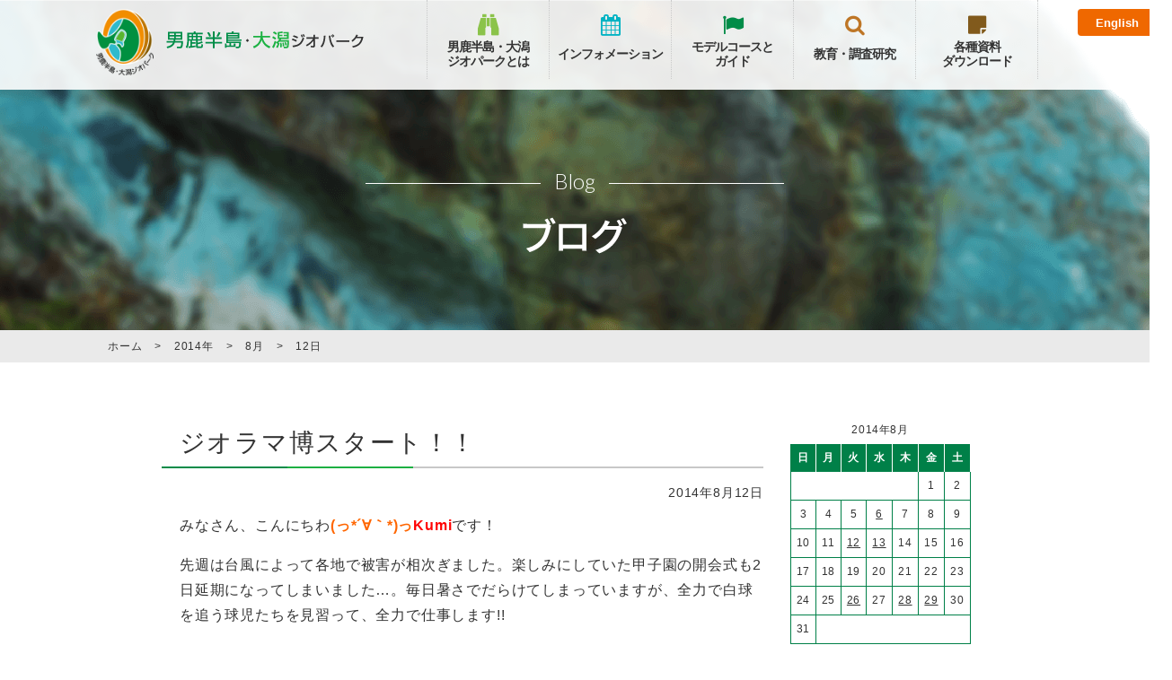

--- FILE ---
content_type: text/html; charset=UTF-8
request_url: https://www.oga-ogata-geo.jp/date/2014/08/12
body_size: 12715
content:
<!DOCTYPE html>
<!--[if IE 7]>
<html class="ie ie7" lang="ja">
<![endif]-->
<!--[if IE 8]>
<html class="ie ie8" lang="ja">
<![endif]-->
<!--[if !(IE 7) & !(IE 8)]><!-->
<html lang="ja">
<!--<![endif]-->
<head>
	<meta charset="UTF-8">
	<meta name="viewport" content="width=device-width">
	<title>12 | 8月 | 2014 | 男鹿半島・大潟ジオパーク  公式サイト</title>
	<link rel="profile" href="https://gmpg.org/xfn/11">
	<link rel="pingback" href="https://www.oga-ogata-geo.jp/xmlrpc.php">
	<!--[if lt IE 9]>
	<script src="https://www.oga-ogata-geo.jp/wp-content/themes/twentythirteen/js/html5.js"></script>
	<![endif]-->
	<link rel="shortcut icon" id="favicon" href="https://www.oga-ogata-geo.jp/wp-content/themes/twentythirteen/img/common/favicon.ico">
	<link rel="stylesheet" href="https://www.oga-ogata-geo.jp/wp-content/themes/twentythirteen/css/style.css">
	<link rel="stylesheet" href="https://www.oga-ogata-geo.jp/wp-content/themes/twentythirteen/css/common.css">
	<link rel="stylesheet" href="https://www.oga-ogata-geo.jp/wp-content/themes/twentythirteen/css/sp_common.css">
	<link rel="stylesheet" href="https://www.oga-ogata-geo.jp/wp-content/themes/twentythirteen/css/contact.css">
	<link rel="stylesheet" href="https://www.oga-ogata-geo.jp/wp-content/themes/twentythirteen/font-awesome/css/font-awesome.min.css">
	<link href='https://fonts.googleapis.com/css?family=Lato:300' rel='stylesheet' type='text/css'>
	<script type="text/javascript" src="https://ajax.googleapis.com/ajax/libs/jquery/1.8.3/jquery.min.js"></script>
	<script type="text/javascript" src="https://www.oga-ogata-geo.jp/wp-content/themes/twentythirteen/js/navi.js"></script>
	<script type="text/javascript" src="https://www.oga-ogata-geo.jp/wp-content/themes/twentythirteen/js/imgLiquid-min.js"></script>
			<meta name='robots' content='max-image-preview:large' />
<link rel='dns-prefetch' href='//www.oga-ogata-geo.jp' />
<link rel='dns-prefetch' href='//fonts.googleapis.com' />
<link rel="alternate" type="application/rss+xml" title="男鹿半島・大潟ジオパーク  公式サイト &raquo; フィード" href="https://www.oga-ogata-geo.jp/feed" />
<link rel="alternate" type="application/rss+xml" title="男鹿半島・大潟ジオパーク  公式サイト &raquo; コメントフィード" href="https://www.oga-ogata-geo.jp/comments/feed" />
<script type="text/javascript">
/* <![CDATA[ */
window._wpemojiSettings = {"baseUrl":"https:\/\/s.w.org\/images\/core\/emoji\/14.0.0\/72x72\/","ext":".png","svgUrl":"https:\/\/s.w.org\/images\/core\/emoji\/14.0.0\/svg\/","svgExt":".svg","source":{"concatemoji":"https:\/\/www.oga-ogata-geo.jp\/wp-includes\/js\/wp-emoji-release.min.js?ver=6.4.3"}};
/*! This file is auto-generated */
!function(i,n){var o,s,e;function c(e){try{var t={supportTests:e,timestamp:(new Date).valueOf()};sessionStorage.setItem(o,JSON.stringify(t))}catch(e){}}function p(e,t,n){e.clearRect(0,0,e.canvas.width,e.canvas.height),e.fillText(t,0,0);var t=new Uint32Array(e.getImageData(0,0,e.canvas.width,e.canvas.height).data),r=(e.clearRect(0,0,e.canvas.width,e.canvas.height),e.fillText(n,0,0),new Uint32Array(e.getImageData(0,0,e.canvas.width,e.canvas.height).data));return t.every(function(e,t){return e===r[t]})}function u(e,t,n){switch(t){case"flag":return n(e,"\ud83c\udff3\ufe0f\u200d\u26a7\ufe0f","\ud83c\udff3\ufe0f\u200b\u26a7\ufe0f")?!1:!n(e,"\ud83c\uddfa\ud83c\uddf3","\ud83c\uddfa\u200b\ud83c\uddf3")&&!n(e,"\ud83c\udff4\udb40\udc67\udb40\udc62\udb40\udc65\udb40\udc6e\udb40\udc67\udb40\udc7f","\ud83c\udff4\u200b\udb40\udc67\u200b\udb40\udc62\u200b\udb40\udc65\u200b\udb40\udc6e\u200b\udb40\udc67\u200b\udb40\udc7f");case"emoji":return!n(e,"\ud83e\udef1\ud83c\udffb\u200d\ud83e\udef2\ud83c\udfff","\ud83e\udef1\ud83c\udffb\u200b\ud83e\udef2\ud83c\udfff")}return!1}function f(e,t,n){var r="undefined"!=typeof WorkerGlobalScope&&self instanceof WorkerGlobalScope?new OffscreenCanvas(300,150):i.createElement("canvas"),a=r.getContext("2d",{willReadFrequently:!0}),o=(a.textBaseline="top",a.font="600 32px Arial",{});return e.forEach(function(e){o[e]=t(a,e,n)}),o}function t(e){var t=i.createElement("script");t.src=e,t.defer=!0,i.head.appendChild(t)}"undefined"!=typeof Promise&&(o="wpEmojiSettingsSupports",s=["flag","emoji"],n.supports={everything:!0,everythingExceptFlag:!0},e=new Promise(function(e){i.addEventListener("DOMContentLoaded",e,{once:!0})}),new Promise(function(t){var n=function(){try{var e=JSON.parse(sessionStorage.getItem(o));if("object"==typeof e&&"number"==typeof e.timestamp&&(new Date).valueOf()<e.timestamp+604800&&"object"==typeof e.supportTests)return e.supportTests}catch(e){}return null}();if(!n){if("undefined"!=typeof Worker&&"undefined"!=typeof OffscreenCanvas&&"undefined"!=typeof URL&&URL.createObjectURL&&"undefined"!=typeof Blob)try{var e="postMessage("+f.toString()+"("+[JSON.stringify(s),u.toString(),p.toString()].join(",")+"));",r=new Blob([e],{type:"text/javascript"}),a=new Worker(URL.createObjectURL(r),{name:"wpTestEmojiSupports"});return void(a.onmessage=function(e){c(n=e.data),a.terminate(),t(n)})}catch(e){}c(n=f(s,u,p))}t(n)}).then(function(e){for(var t in e)n.supports[t]=e[t],n.supports.everything=n.supports.everything&&n.supports[t],"flag"!==t&&(n.supports.everythingExceptFlag=n.supports.everythingExceptFlag&&n.supports[t]);n.supports.everythingExceptFlag=n.supports.everythingExceptFlag&&!n.supports.flag,n.DOMReady=!1,n.readyCallback=function(){n.DOMReady=!0}}).then(function(){return e}).then(function(){var e;n.supports.everything||(n.readyCallback(),(e=n.source||{}).concatemoji?t(e.concatemoji):e.wpemoji&&e.twemoji&&(t(e.twemoji),t(e.wpemoji)))}))}((window,document),window._wpemojiSettings);
/* ]]> */
</script>
<style id='wp-emoji-styles-inline-css' type='text/css'>

	img.wp-smiley, img.emoji {
		display: inline !important;
		border: none !important;
		box-shadow: none !important;
		height: 1em !important;
		width: 1em !important;
		margin: 0 0.07em !important;
		vertical-align: -0.1em !important;
		background: none !important;
		padding: 0 !important;
	}
</style>
<link rel='stylesheet' id='wp-block-library-css' href='https://www.oga-ogata-geo.jp/wp-includes/css/dist/block-library/style.min.css?ver=6.4.3' type='text/css' media='all' />
<style id='classic-theme-styles-inline-css' type='text/css'>
/*! This file is auto-generated */
.wp-block-button__link{color:#fff;background-color:#32373c;border-radius:9999px;box-shadow:none;text-decoration:none;padding:calc(.667em + 2px) calc(1.333em + 2px);font-size:1.125em}.wp-block-file__button{background:#32373c;color:#fff;text-decoration:none}
</style>
<style id='global-styles-inline-css' type='text/css'>
body{--wp--preset--color--black: #000000;--wp--preset--color--cyan-bluish-gray: #abb8c3;--wp--preset--color--white: #ffffff;--wp--preset--color--pale-pink: #f78da7;--wp--preset--color--vivid-red: #cf2e2e;--wp--preset--color--luminous-vivid-orange: #ff6900;--wp--preset--color--luminous-vivid-amber: #fcb900;--wp--preset--color--light-green-cyan: #7bdcb5;--wp--preset--color--vivid-green-cyan: #00d084;--wp--preset--color--pale-cyan-blue: #8ed1fc;--wp--preset--color--vivid-cyan-blue: #0693e3;--wp--preset--color--vivid-purple: #9b51e0;--wp--preset--gradient--vivid-cyan-blue-to-vivid-purple: linear-gradient(135deg,rgba(6,147,227,1) 0%,rgb(155,81,224) 100%);--wp--preset--gradient--light-green-cyan-to-vivid-green-cyan: linear-gradient(135deg,rgb(122,220,180) 0%,rgb(0,208,130) 100%);--wp--preset--gradient--luminous-vivid-amber-to-luminous-vivid-orange: linear-gradient(135deg,rgba(252,185,0,1) 0%,rgba(255,105,0,1) 100%);--wp--preset--gradient--luminous-vivid-orange-to-vivid-red: linear-gradient(135deg,rgba(255,105,0,1) 0%,rgb(207,46,46) 100%);--wp--preset--gradient--very-light-gray-to-cyan-bluish-gray: linear-gradient(135deg,rgb(238,238,238) 0%,rgb(169,184,195) 100%);--wp--preset--gradient--cool-to-warm-spectrum: linear-gradient(135deg,rgb(74,234,220) 0%,rgb(151,120,209) 20%,rgb(207,42,186) 40%,rgb(238,44,130) 60%,rgb(251,105,98) 80%,rgb(254,248,76) 100%);--wp--preset--gradient--blush-light-purple: linear-gradient(135deg,rgb(255,206,236) 0%,rgb(152,150,240) 100%);--wp--preset--gradient--blush-bordeaux: linear-gradient(135deg,rgb(254,205,165) 0%,rgb(254,45,45) 50%,rgb(107,0,62) 100%);--wp--preset--gradient--luminous-dusk: linear-gradient(135deg,rgb(255,203,112) 0%,rgb(199,81,192) 50%,rgb(65,88,208) 100%);--wp--preset--gradient--pale-ocean: linear-gradient(135deg,rgb(255,245,203) 0%,rgb(182,227,212) 50%,rgb(51,167,181) 100%);--wp--preset--gradient--electric-grass: linear-gradient(135deg,rgb(202,248,128) 0%,rgb(113,206,126) 100%);--wp--preset--gradient--midnight: linear-gradient(135deg,rgb(2,3,129) 0%,rgb(40,116,252) 100%);--wp--preset--font-size--small: 13px;--wp--preset--font-size--medium: 20px;--wp--preset--font-size--large: 36px;--wp--preset--font-size--x-large: 42px;--wp--preset--spacing--20: 0.44rem;--wp--preset--spacing--30: 0.67rem;--wp--preset--spacing--40: 1rem;--wp--preset--spacing--50: 1.5rem;--wp--preset--spacing--60: 2.25rem;--wp--preset--spacing--70: 3.38rem;--wp--preset--spacing--80: 5.06rem;--wp--preset--shadow--natural: 6px 6px 9px rgba(0, 0, 0, 0.2);--wp--preset--shadow--deep: 12px 12px 50px rgba(0, 0, 0, 0.4);--wp--preset--shadow--sharp: 6px 6px 0px rgba(0, 0, 0, 0.2);--wp--preset--shadow--outlined: 6px 6px 0px -3px rgba(255, 255, 255, 1), 6px 6px rgba(0, 0, 0, 1);--wp--preset--shadow--crisp: 6px 6px 0px rgba(0, 0, 0, 1);}:where(.is-layout-flex){gap: 0.5em;}:where(.is-layout-grid){gap: 0.5em;}body .is-layout-flow > .alignleft{float: left;margin-inline-start: 0;margin-inline-end: 2em;}body .is-layout-flow > .alignright{float: right;margin-inline-start: 2em;margin-inline-end: 0;}body .is-layout-flow > .aligncenter{margin-left: auto !important;margin-right: auto !important;}body .is-layout-constrained > .alignleft{float: left;margin-inline-start: 0;margin-inline-end: 2em;}body .is-layout-constrained > .alignright{float: right;margin-inline-start: 2em;margin-inline-end: 0;}body .is-layout-constrained > .aligncenter{margin-left: auto !important;margin-right: auto !important;}body .is-layout-constrained > :where(:not(.alignleft):not(.alignright):not(.alignfull)){max-width: var(--wp--style--global--content-size);margin-left: auto !important;margin-right: auto !important;}body .is-layout-constrained > .alignwide{max-width: var(--wp--style--global--wide-size);}body .is-layout-flex{display: flex;}body .is-layout-flex{flex-wrap: wrap;align-items: center;}body .is-layout-flex > *{margin: 0;}body .is-layout-grid{display: grid;}body .is-layout-grid > *{margin: 0;}:where(.wp-block-columns.is-layout-flex){gap: 2em;}:where(.wp-block-columns.is-layout-grid){gap: 2em;}:where(.wp-block-post-template.is-layout-flex){gap: 1.25em;}:where(.wp-block-post-template.is-layout-grid){gap: 1.25em;}.has-black-color{color: var(--wp--preset--color--black) !important;}.has-cyan-bluish-gray-color{color: var(--wp--preset--color--cyan-bluish-gray) !important;}.has-white-color{color: var(--wp--preset--color--white) !important;}.has-pale-pink-color{color: var(--wp--preset--color--pale-pink) !important;}.has-vivid-red-color{color: var(--wp--preset--color--vivid-red) !important;}.has-luminous-vivid-orange-color{color: var(--wp--preset--color--luminous-vivid-orange) !important;}.has-luminous-vivid-amber-color{color: var(--wp--preset--color--luminous-vivid-amber) !important;}.has-light-green-cyan-color{color: var(--wp--preset--color--light-green-cyan) !important;}.has-vivid-green-cyan-color{color: var(--wp--preset--color--vivid-green-cyan) !important;}.has-pale-cyan-blue-color{color: var(--wp--preset--color--pale-cyan-blue) !important;}.has-vivid-cyan-blue-color{color: var(--wp--preset--color--vivid-cyan-blue) !important;}.has-vivid-purple-color{color: var(--wp--preset--color--vivid-purple) !important;}.has-black-background-color{background-color: var(--wp--preset--color--black) !important;}.has-cyan-bluish-gray-background-color{background-color: var(--wp--preset--color--cyan-bluish-gray) !important;}.has-white-background-color{background-color: var(--wp--preset--color--white) !important;}.has-pale-pink-background-color{background-color: var(--wp--preset--color--pale-pink) !important;}.has-vivid-red-background-color{background-color: var(--wp--preset--color--vivid-red) !important;}.has-luminous-vivid-orange-background-color{background-color: var(--wp--preset--color--luminous-vivid-orange) !important;}.has-luminous-vivid-amber-background-color{background-color: var(--wp--preset--color--luminous-vivid-amber) !important;}.has-light-green-cyan-background-color{background-color: var(--wp--preset--color--light-green-cyan) !important;}.has-vivid-green-cyan-background-color{background-color: var(--wp--preset--color--vivid-green-cyan) !important;}.has-pale-cyan-blue-background-color{background-color: var(--wp--preset--color--pale-cyan-blue) !important;}.has-vivid-cyan-blue-background-color{background-color: var(--wp--preset--color--vivid-cyan-blue) !important;}.has-vivid-purple-background-color{background-color: var(--wp--preset--color--vivid-purple) !important;}.has-black-border-color{border-color: var(--wp--preset--color--black) !important;}.has-cyan-bluish-gray-border-color{border-color: var(--wp--preset--color--cyan-bluish-gray) !important;}.has-white-border-color{border-color: var(--wp--preset--color--white) !important;}.has-pale-pink-border-color{border-color: var(--wp--preset--color--pale-pink) !important;}.has-vivid-red-border-color{border-color: var(--wp--preset--color--vivid-red) !important;}.has-luminous-vivid-orange-border-color{border-color: var(--wp--preset--color--luminous-vivid-orange) !important;}.has-luminous-vivid-amber-border-color{border-color: var(--wp--preset--color--luminous-vivid-amber) !important;}.has-light-green-cyan-border-color{border-color: var(--wp--preset--color--light-green-cyan) !important;}.has-vivid-green-cyan-border-color{border-color: var(--wp--preset--color--vivid-green-cyan) !important;}.has-pale-cyan-blue-border-color{border-color: var(--wp--preset--color--pale-cyan-blue) !important;}.has-vivid-cyan-blue-border-color{border-color: var(--wp--preset--color--vivid-cyan-blue) !important;}.has-vivid-purple-border-color{border-color: var(--wp--preset--color--vivid-purple) !important;}.has-vivid-cyan-blue-to-vivid-purple-gradient-background{background: var(--wp--preset--gradient--vivid-cyan-blue-to-vivid-purple) !important;}.has-light-green-cyan-to-vivid-green-cyan-gradient-background{background: var(--wp--preset--gradient--light-green-cyan-to-vivid-green-cyan) !important;}.has-luminous-vivid-amber-to-luminous-vivid-orange-gradient-background{background: var(--wp--preset--gradient--luminous-vivid-amber-to-luminous-vivid-orange) !important;}.has-luminous-vivid-orange-to-vivid-red-gradient-background{background: var(--wp--preset--gradient--luminous-vivid-orange-to-vivid-red) !important;}.has-very-light-gray-to-cyan-bluish-gray-gradient-background{background: var(--wp--preset--gradient--very-light-gray-to-cyan-bluish-gray) !important;}.has-cool-to-warm-spectrum-gradient-background{background: var(--wp--preset--gradient--cool-to-warm-spectrum) !important;}.has-blush-light-purple-gradient-background{background: var(--wp--preset--gradient--blush-light-purple) !important;}.has-blush-bordeaux-gradient-background{background: var(--wp--preset--gradient--blush-bordeaux) !important;}.has-luminous-dusk-gradient-background{background: var(--wp--preset--gradient--luminous-dusk) !important;}.has-pale-ocean-gradient-background{background: var(--wp--preset--gradient--pale-ocean) !important;}.has-electric-grass-gradient-background{background: var(--wp--preset--gradient--electric-grass) !important;}.has-midnight-gradient-background{background: var(--wp--preset--gradient--midnight) !important;}.has-small-font-size{font-size: var(--wp--preset--font-size--small) !important;}.has-medium-font-size{font-size: var(--wp--preset--font-size--medium) !important;}.has-large-font-size{font-size: var(--wp--preset--font-size--large) !important;}.has-x-large-font-size{font-size: var(--wp--preset--font-size--x-large) !important;}
.wp-block-navigation a:where(:not(.wp-element-button)){color: inherit;}
:where(.wp-block-post-template.is-layout-flex){gap: 1.25em;}:where(.wp-block-post-template.is-layout-grid){gap: 1.25em;}
:where(.wp-block-columns.is-layout-flex){gap: 2em;}:where(.wp-block-columns.is-layout-grid){gap: 2em;}
.wp-block-pullquote{font-size: 1.5em;line-height: 1.6;}
</style>
<link rel='stylesheet' id='twentythirteen-fonts-css' href='https://fonts.googleapis.com/css?family=Source+Sans+Pro%3A300%2C400%2C700%2C300italic%2C400italic%2C700italic%7CBitter%3A400%2C700&#038;subset=latin%2Clatin-ext' type='text/css' media='all' />
<link rel='stylesheet' id='genericons-css' href='https://www.oga-ogata-geo.jp/wp-content/themes/twentythirteen/genericons/genericons.css?ver=3.03' type='text/css' media='all' />
<link rel='stylesheet' id='twentythirteen-style-css' href='https://www.oga-ogata-geo.jp/wp-content/themes/twentythirteen/style.css?ver=2013-07-18' type='text/css' media='all' />
<!--[if lt IE 9]>
<link rel='stylesheet' id='twentythirteen-ie-css' href='https://www.oga-ogata-geo.jp/wp-content/themes/twentythirteen/css/ie.css?ver=2013-07-18' type='text/css' media='all' />
<![endif]-->
<link rel='stylesheet' id='iqfmcss-css' href='https://www.oga-ogata-geo.jp/wp-content/plugins/inquiry-form-creator/css/inquiry-form.css?ver=0.7' type='text/css' media='all' />
<link rel='stylesheet' id='jquery.lightbox.min.css-css' href='https://www.oga-ogata-geo.jp/wp-content/plugins/wp-jquery-lightbox/styles/lightbox.min.css?ver=1.4.8.2' type='text/css' media='all' />
<script type="text/javascript" src="https://www.oga-ogata-geo.jp/wp-includes/js/jquery/jquery.min.js?ver=3.7.1" id="jquery-core-js"></script>
<script type="text/javascript" src="https://www.oga-ogata-geo.jp/wp-includes/js/jquery/jquery-migrate.min.js?ver=3.4.1" id="jquery-migrate-js"></script>
<script type="text/javascript" src="https://www.oga-ogata-geo.jp/wp-content/plugins/inquiry-form-creator/js/ajaxzip2/ajaxzip2.js?ver=2.10" id="AjaxZip-js"></script>
<script type="text/javascript" src="https://www.oga-ogata-geo.jp/wp-content/plugins/inquiry-form-creator/js/jquery.upload.js?ver=1.0.2" id="jquery.upload-js"></script>
<link rel="https://api.w.org/" href="https://www.oga-ogata-geo.jp/wp-json/" /><link rel="EditURI" type="application/rsd+xml" title="RSD" href="https://www.oga-ogata-geo.jp/xmlrpc.php?rsd" />
<meta name="generator" content="WordPress 6.4.3" />
<script>AjaxZip2.JSONDATA = "https://www.oga-ogata-geo.jp/wp-content/plugins/inquiry-form-creator/js/ajaxzip2/data";</script><link rel="stylesheet" type="text/css" media="all" href="https://www.oga-ogata-geo.jp/wp-content/plugins/japan-tenki/style.css"><style type="text/css">.recentcomments a{display:inline !important;padding:0 !important;margin:0 !important;}</style>	<style type="text/css" id="twentythirteen-header-css">
			.site-header {
			background: url(https://www.oga-ogata-geo.jp/wp-content/themes/twentythirteen/images/headers/circle.png) no-repeat scroll top;
			background-size: 1600px auto;
		}
		@media (max-width: 767px) {
			.site-header {
				background-size: 768px auto;
			}
		}
		@media (max-width: 359px) {
			.site-header {
				background-size: 360px auto;
			}
		}
		</style>
	
	<!-- Google tag (gtag.js) -->
	<script async src="https://www.googletagmanager.com/gtag/js?id=G-N1WBGJRKK0"></script>
	<script>
	  window.dataLayer = window.dataLayer || [];
	  function gtag(){dataLayer.push(arguments);}
	  gtag('js', new Date());

	  gtag('config', 'G-N1WBGJRKK0');
	</script>

	<!-- Google Tag Manager -->
	<script>(function(w,d,s,l,i){w[l]=w[l]||[];w[l].push({'gtm.start':
	new Date().getTime(),event:'gtm.js'});var f=d.getElementsByTagName(s)[0],
	j=d.createElement(s),dl=l!='dataLayer'?'&l='+l:'';j.async=true;j.src=
	'https://www.googletagmanager.com/gtm.js?id='+i+dl;f.parentNode.insertBefore(j,f);
	})(window,document,'script','dataLayer','GTM-5FNTJSN');</script>
	<!-- End Google Tag Manager -->
</head>

<body class="archive date single-author no-avatars preload">
<!-- Google Tag Manager (noscript) -->
<noscript><iframe src="https://www.googletagmanager.com/ns.html?id=GTM-5FNTJSN"
height="0" width="0" style="display:none;visibility:hidden"></iframe></noscript>
<!-- End Google Tag Manager (noscript) -->
	<div id="page" class="hfeed site">

		<header id="masthead">
			<div class="inner">
								<div class="site_title"><a href="https://www.oga-ogata-geo.jp/" rel="home"><img src="https://www.oga-ogata-geo.jp/wp-content/themes/twentythirteen/img/common/logo_mark.png" class="logo_mark" alt="" /><img src="https://www.oga-ogata-geo.jp/wp-content/themes/twentythirteen/img/common/logo_text.png" class="logo_text" alt="男鹿半島・大潟ジオパーク"></a></div>
								
				<nav id="nav_global">

					<ul id="nav_main">
						<li class="gnav nav01"><div class="nav_main_text">男鹿半島・大潟<br class="nav_main_text_pc">ジオパークとは</div>
							<ul class="nav_sub">
								<li><a href="https://www.oga-ogata-geo.jp/about"><span class="nav_sub_text">男鹿半島・大潟ジオパークとは？</span></a></li>
								<li><a href="https://www.oga-ogata-geo.jp/about/logomark"><span class="nav_sub_text">ロゴマーク</span></a></li>
								<li><a href="https://www.oga-ogata-geo.jp/about/geosites"><span class="nav_sub_text">ジオサイト・自然サイト・文化サイト</span></a></li>
								<li><a href="https://www.oga-ogata-geo.jp/about/admin"><span class="nav_sub_text">運営</span></a></li>
							</ul>
						</li>
						<li class="gnav nav02"><div class="nav_main_text02">インフォメーション</div>
							<ul class="nav_sub">
								<li><a href="https://www.oga-ogata-geo.jp/jgn"><span class="nav_sub_text">JGN全国大会</span></a></li>
								<li><a href="https://www.oga-ogata-geo.jp/event"><span class="nav_sub_text">イベント情報</span></a></li>
								<li><a href="https://www.oga-ogata-geo.jp/news"><span class="nav_sub_text">新着情報</span></a></li>
								<li><a href="https://www.oga-ogata-geo.jp/blog"><span class="nav_sub_text">活動ブログ</span></a></li>
								<li><a href="https://www.oga-ogata-geo.jp/support_product"><span class="nav_sub_text">応援商品</span></a></li>
							</ul>
						</li>
						<li class="gnav nav03"><div class="nav_main_text">モデルコースと<br class="nav_main_text_pc">ガイド</div>
							<ul class="nav_sub">
								<li><a href="https://www.oga-ogata-geo.jp/course"><span class="nav_sub_text">モデルコース</span></a></li>
								<li><a href="https://www.oga-ogata-geo.jp/guide"><span class="nav_sub_text">ガイド情報</span></a></li>
							</ul>
						</li>
						<li class="gnav nav04"><div class="nav_main_text02">教育・調査研究</div>
							<ul class="nav_sub">
								<li><a href="https://www.oga-ogata-geo.jp/support_education"><span class="nav_sub_text">学校教育への支援</span></a></li>
								<li><a href="https://www.oga-ogata-geo.jp/support_research"><span class="nav_sub_text">調査研究への支援</span></a></li>
								<li><a href="https://www.oga-ogata-geo.jp/support"><span class="nav_sub_text">研究助成</span></a></li>
							</ul>
						</li>
						<li class="gnav nav05"><div class="nav_main_text">各種資料<br class="nav_main_text_pc">ダウンロード</div>
							<ul class="nav_sub">
								<li><a href="https://www.oga-ogata-geo.jp/brochures"><span class="nav_sub_text">ジオパーク パンフレット</span></a></li>
								<!-- <li><a href="https://www.oga-ogata-geo.jp/brochures_other"><img src="https://www.oga-ogata-geo.jp/wp-content/themes/twentythirteen/img/common/nav05-2.png" alt="その他パンフレット" /></a></li> -->
								<li><a href="https://www.oga-ogata-geo.jp/information"><span class="nav_sub_text">ジオパーク 活動資料</span></a></li>
								<li><a href="https://www.oga-ogata-geo.jp/link"><span class="nav_sub_text">リンク</span></a></li>
							</ul>
						</li>
						<li class="onlySp contact"><a href="https://www.oga-ogata-geo.jp/contact"><div class="nav_main_text03">お問い合わせ</div></a></li>
 						<li class="language"><a href="https://www.oga-ogata-geo.jp/en">English</a></li> 
					</ul>

				</nav>
			</div>
		</header>


	<section id="p_title">
		<div class="en"><span>Blog</span></div>
		<h1><img src="https://www.oga-ogata-geo.jp/wp-content/themes/twentythirteen/img/article/p_title_blog.png" alt="ブログ" /></h1>
	</section><!--end p_title-->

	<div id="p_list" class="breadcrumbs">
		<div class="inner">
		    <!-- Breadcrumb NavXT 7.2.0 -->
<span property="itemListElement" typeof="ListItem" class="home"><a property="item" typeof="WebPage" title="男鹿半島・大潟ジオパーク  公式サイトへ移動" href="https://www.oga-ogata-geo.jp" class="home"><span property="name" class="home">ホーム</span></a><meta property="position" content="1"></span> &gt; <span property="itemListElement" typeof="ListItem"><a property="item" typeof="WebPage" title="2014年のアーカイブへ移動" href="https://www.oga-ogata-geo.jp/date/2014" class="archive date-year"><span property="name">2014年</span></a><meta property="position" content="2"></span> &gt; <span property="itemListElement" typeof="ListItem"><a property="item" typeof="WebPage" title="8月のアーカイブへ移動" href="https://www.oga-ogata-geo.jp/date/2014/08" class="archive date-month"><span property="name">8月</span></a><meta property="position" content="3"></span> &gt; <span property="itemListElement" typeof="ListItem"><span property="name">12日</span><meta property="position" content="4"></span>	    </div>
	</div>

	<div id="primary" class="content-area">
		<div id="content" class="site-content" role="main">

		<div id="left-contents">

					<!--div class="archive-header">
				<h1 class="archive-title">日別アーカイブ: 2014年8月12日</h1>
			</div--><!-- .archive-header -->

										
<article id="post-3724" class="post-3724 post type-post status-publish format-standard hentry category-news">
	<div class="entry-header">
		
				<h2 class="title">ジオラマ博スタート！！</h2>
		
		<!--div class="entry-meta">
			<span class="date"><a href="https://www.oga-ogata-geo.jp/blog/news/3724.html" title="ジオラマ博スタート！！ へのパーマリンク" rel="bookmark"><time class="entry-date" datetime="2014-08-12T10:39:29+09:00">2014年8月12日</time></a></span><span class="categories-links"><a href="https://www.oga-ogata-geo.jp/category/blog/news" rel="category tag">お知らせ</a></span><span class="author vcard"><a class="url fn n" href="https://www.oga-ogata-geo.jp/author/oga-ogata" title="oga-ogata の投稿をすべて表示" rel="author">oga-ogata</a></span>					</div--><!-- .entry-meta -->
	</div><!-- .entry-header -->

		<div class="entry-date">2014年8月12日</div>
	
		<div class="entry-content">
		<p>みなさん、こんにちわ<strong><span style="color: #ff6600;">(っ*´∀｀*)っ</span></strong><span style="color: #ff0000;"><strong>Kumi</strong></span>です！</p>
<p>先週は台風によって各地で被害が相次ぎました。楽しみにしていた甲子園の開会式も2日延期になってしまいました…。毎日暑さでだらけてしまっていますが、全力で白球を追う球児たちを見習って、全力で仕事します!!</p>
<p>そして、甲子園よりちょっと早めに<a href="https://www.oga-ogata-geo.jp/wp-content/uploads/2014/05/f25faa00c62187ab51240bc114962c05.pdf">ジオラマ博</a>がスタートしました!!</p>
<p><a href="https://www.oga-ogata-geo.jp/wp-content/uploads/2014/08/P1050089.jpg" rel="lightbox[3724]"><img fetchpriority="high" decoding="async" class="alignleft size-medium wp-image-3725" title="P1050089" src="https://www.oga-ogata-geo.jp/wp-content/uploads/2014/08/P1050089-300x225.jpg" alt="" width="300" height="225" srcset="https://www.oga-ogata-geo.jp/wp-content/uploads/2014/08/P1050089-300x225.jpg 300w, https://www.oga-ogata-geo.jp/wp-content/uploads/2014/08/P1050089-600x450.jpg 600w" sizes="(max-width: 300px) 100vw, 300px" /></a></p>
<p>&nbsp;</p>
<p>&nbsp;</p>
<p>&nbsp;</p>
<p>&nbsp;</p>
<p>&nbsp;</p>
<p>&nbsp;</p>
<p>初めて「ジオラマ」を見ましたが…かわいいっ・<strong><span style="color: #ff0066;">*♥ </span></strong></p>
<p>東京タワーも首都高速もこんなに小さくなっています!!</p>
<p><a href="https://www.oga-ogata-geo.jp/wp-content/uploads/2014/08/P1050094.jpg" rel="lightbox[3724]"><img decoding="async" class="alignleft size-medium wp-image-3727" title="P1050094" src="https://www.oga-ogata-geo.jp/wp-content/uploads/2014/08/P1050094-300x225.jpg" alt="" width="300" height="225" srcset="https://www.oga-ogata-geo.jp/wp-content/uploads/2014/08/P1050094-300x225.jpg 300w, https://www.oga-ogata-geo.jp/wp-content/uploads/2014/08/P1050094-600x450.jpg 600w" sizes="(max-width: 300px) 100vw, 300px" /></a></p>
<p>&nbsp;</p>
<p>&nbsp;</p>
<p>&nbsp;</p>
<p>&nbsp;</p>
<p>&nbsp;</p>
<p>&nbsp;</p>
<p>大人も子供も思わず見入っちゃいます(<strong><span style="color: #ffcc00;">✪</span><span style="color: #ff0000;">‿</span><span style="color: #ffcc00;">✪</span>)</strong></p>
<p>中には電車に詳しい子供たちもいました!!</p>
<p><a href="https://www.oga-ogata-geo.jp/wp-content/uploads/2014/08/P1050087.jpg" rel="lightbox[3724]"><img decoding="async" class="alignleft size-medium wp-image-3728" title="P1050087" src="https://www.oga-ogata-geo.jp/wp-content/uploads/2014/08/P1050087-300x225.jpg" alt="" width="300" height="225" srcset="https://www.oga-ogata-geo.jp/wp-content/uploads/2014/08/P1050087-300x225.jpg 300w, https://www.oga-ogata-geo.jp/wp-content/uploads/2014/08/P1050087-600x450.jpg 600w" sizes="(max-width: 300px) 100vw, 300px" /></a></p>
<p>&nbsp;</p>
<p>&nbsp;</p>
<p>&nbsp;</p>
<p>&nbsp;</p>
<p>&nbsp;</p>
<p>&nbsp;</p>
<p>そして、小さい子供たちに大人気だったのはコレ!!電車の乗車体験～<span style="color: #008000;"><strong>♪ </strong></span></p>
<p>ミニサイズの電車ですが、子供たちは車掌さんになった気分で盛り上がっていました!!</p>
<p>ちゃんと係員も後ろについています!!</p>
<p><a href="https://www.oga-ogata-geo.jp/wp-content/uploads/2014/08/P1050081.jpg" rel="lightbox[3724]"><img loading="lazy" decoding="async" class="alignleft size-medium wp-image-3729" title="P1050081" src="https://www.oga-ogata-geo.jp/wp-content/uploads/2014/08/P1050081-300x225.jpg" alt="" width="300" height="225" srcset="https://www.oga-ogata-geo.jp/wp-content/uploads/2014/08/P1050081-300x225.jpg 300w, https://www.oga-ogata-geo.jp/wp-content/uploads/2014/08/P1050081-600x450.jpg 600w" sizes="(max-width: 300px) 100vw, 300px" /></a></p>
<p>&nbsp;</p>
<p>&nbsp;</p>
<p>&nbsp;</p>
<p>&nbsp;</p>
<p>&nbsp;</p>
<p>&nbsp;</p>
<p>そして、男鹿半島・大潟ジオパークのブースです<span style="color: #33cccc;"> <strong>♫<span style="color: #0000ff;">♫</span></strong></span></p>
<p>男鹿線の昔の行先票や大潟村の鳥やヘビの剥製が展示されています。</p>
<p>男鹿市だけではなく、八峰白神、ゆざわジオパークのブースもあります!</p>
<p><a href="https://www.oga-ogata-geo.jp/wp-content/uploads/2014/08/P10500805.jpg" rel="lightbox[3724]"><img loading="lazy" decoding="async" class="alignleft size-medium wp-image-3744" title="P1050080" src="https://www.oga-ogata-geo.jp/wp-content/uploads/2014/08/P10500805-300x225.jpg" alt="" width="300" height="225" srcset="https://www.oga-ogata-geo.jp/wp-content/uploads/2014/08/P10500805-300x225.jpg 300w, https://www.oga-ogata-geo.jp/wp-content/uploads/2014/08/P10500805-600x450.jpg 600w" sizes="(max-width: 300px) 100vw, 300px" /></a><a href="https://www.oga-ogata-geo.jp/wp-content/uploads/2014/08/P10500791.jpg" rel="lightbox[3724]"><img loading="lazy" decoding="async" class="aligncenter size-medium wp-image-3745" title="P1050079" src="https://www.oga-ogata-geo.jp/wp-content/uploads/2014/08/P10500791-300x225.jpg" alt="" width="300" height="225" srcset="https://www.oga-ogata-geo.jp/wp-content/uploads/2014/08/P10500791-300x225.jpg 300w, https://www.oga-ogata-geo.jp/wp-content/uploads/2014/08/P10500791-600x450.jpg 600w" sizes="(max-width: 300px) 100vw, 300px" /></a></p>
<p>どれも普段はじっくり見ることができないと思いますが、</p>
<p>ジオラマ博開催期間中は会場でじっくりゆっくり見ることができます!!</p>
<p>&nbsp;</p>
<p>台風の影響で先週外に遊びに行けなかったアナタ!!</p>
<p>是非、ジオラマ博に遊びにきてみませんか？？</p>
<p>&nbsp;</p>
<p>&nbsp;</p>

	</div><!-- .entry-content -->
	
	<div class="entry-meta">
		
			</div><!-- .entry-meta -->

		<div class="cat">Category : <a href="https://www.oga-ogata-geo.jp/category/blog/news" rel="category tag">お知らせ</a></div>
		

</article><!-- #post -->
			

		
		</div><!-- #left-contents -->

		<div id="sidebar">

	<div>
		<table id="wp-calendar" class="wp-calendar-table">
	<caption>2014年8月</caption>
	<thead>
	<tr>
		<th scope="col" title="日曜日">日</th>
		<th scope="col" title="月曜日">月</th>
		<th scope="col" title="火曜日">火</th>
		<th scope="col" title="水曜日">水</th>
		<th scope="col" title="木曜日">木</th>
		<th scope="col" title="金曜日">金</th>
		<th scope="col" title="土曜日">土</th>
	</tr>
	</thead>
	<tbody>
	<tr>
		<td colspan="5" class="pad">&nbsp;</td><td>1</td><td>2</td>
	</tr>
	<tr>
		<td>3</td><td>4</td><td>5</td><td><a href="https://www.oga-ogata-geo.jp/date/2014/08/06" aria-label="2014年8月6日 に投稿を公開">6</a></td><td>7</td><td>8</td><td>9</td>
	</tr>
	<tr>
		<td>10</td><td>11</td><td><a href="https://www.oga-ogata-geo.jp/date/2014/08/12" aria-label="2014年8月12日 に投稿を公開">12</a></td><td><a href="https://www.oga-ogata-geo.jp/date/2014/08/13" aria-label="2014年8月13日 に投稿を公開">13</a></td><td>14</td><td>15</td><td>16</td>
	</tr>
	<tr>
		<td>17</td><td>18</td><td>19</td><td>20</td><td>21</td><td>22</td><td>23</td>
	</tr>
	<tr>
		<td>24</td><td>25</td><td><a href="https://www.oga-ogata-geo.jp/date/2014/08/26" aria-label="2014年8月26日 に投稿を公開">26</a></td><td>27</td><td><a href="https://www.oga-ogata-geo.jp/date/2014/08/28" aria-label="2014年8月28日 に投稿を公開">28</a></td><td><a href="https://www.oga-ogata-geo.jp/date/2014/08/29" aria-label="2014年8月29日 に投稿を公開">29</a></td><td>30</td>
	</tr>
	<tr>
		<td>31</td>
		<td class="pad" colspan="6">&nbsp;</td>
	</tr>
	</tbody>
	</table><nav aria-label="前と次の月" class="wp-calendar-nav">
		<span class="wp-calendar-nav-prev"><a href="https://www.oga-ogata-geo.jp/date/2014/07">&laquo; 7月</a></span>
		<span class="pad">&nbsp;</span>
		<span class="wp-calendar-nav-next"><a href="https://www.oga-ogata-geo.jp/date/2014/09">9月 &raquo;</a></span>
	</nav>	</div>

	<section class="new_entries">
		<h3><span>New Entries</span></h3>
		<ul>
				<li>
			<div class="entry_title"><a href="https://www.oga-ogata-geo.jp/blog/news/29837.html" rel="bookmark">冬期間限定のワークショップ開催！</a></div>
		</li>
				<li>
			<div class="entry_title"><a href="https://www.oga-ogata-geo.jp/blog/news/29816.html" rel="bookmark">ちいさなちいさなすみっこ企画展３</a></div>
		</li>
				<li>
			<div class="entry_title"><a href="https://www.oga-ogata-geo.jp/blog/news/29798.html" rel="bookmark">冬休みわくわくワークショップ「まゆ玉クラフト」のサンプルです。</a></div>
		</li>
				<li>
			<div class="entry_title"><a href="https://www.oga-ogata-geo.jp/blog/news/29772.html" rel="bookmark">冬休み「わくわくワークショップ」</a></div>
		</li>
				<li>
			<div class="entry_title"><a href="https://www.oga-ogata-geo.jp/blog/news/29739.html" rel="bookmark">11/29「日本の空に復活したハクガン　～故郷のウランゲル島の今～」講演会開催のお知らせ</a></div>
		</li>
				<li>
			<div class="entry_title"><a href="https://www.oga-ogata-geo.jp/blog/news/29726.html" rel="bookmark">冬鳥観察会＆工作教室開催のお知らせ🐦</a></div>
		</li>
				<li>
			<div class="entry_title"><a href="https://www.oga-ogata-geo.jp/blog/news/29695.html" rel="bookmark">「大潟村アーカイブズ・デイズ」開催のお知らせ</a></div>
		</li>
				<li>
			<div class="entry_title"><a href="https://www.oga-ogata-geo.jp/blog/news/29672.html" rel="bookmark">「発泡による噴火実験」新登場です。</a></div>
		</li>
				<li>
			<div class="entry_title"><a href="https://www.oga-ogata-geo.jp/blog/news/29662.html" rel="bookmark">「理科教材であそぼう！～ゴムの力で飛ぶ飛行機をつくろう～」開催のお知らせ</a></div>
		</li>
				<li>
			<div class="entry_title"><a href="https://www.oga-ogata-geo.jp/blog/news/29640.html" rel="bookmark">アトリエ鈴の男鹿のナマハゲトートバッグが応援商品になりました♪</a></div>
		</li>
						</ul>
	</section>

	<section class="categories">
		<h3><span>Categories</span></h3>
		<ul class="icon">
				<li class="cat-item cat-item-3"><a href="https://www.oga-ogata-geo.jp/category/blog/news">お知らせ</a> (1,504)
</li>
	<li class="cat-item cat-item-4"><a href="https://www.oga-ogata-geo.jp/category/blog/diary">日記</a> (37)
</li>
	<li class="cat-item cat-item-7"><a href="https://www.oga-ogata-geo.jp/category/blog/geosites">ジオサイト</a> (1)
</li>
	<li class="cat-item cat-item-8"><a href="https://www.oga-ogata-geo.jp/category/blog/event">イベント</a> (8)
</li>
		</ul>
	</section>

	<section class="archves">
		<h3><span>Archves</span></h3>
		<ul>
				<li><a href='https://www.oga-ogata-geo.jp/date/2026/01'>2026年1月</a></li>
	<li><a href='https://www.oga-ogata-geo.jp/date/2025/12'>2025年12月</a></li>
	<li><a href='https://www.oga-ogata-geo.jp/date/2025/11'>2025年11月</a></li>
	<li><a href='https://www.oga-ogata-geo.jp/date/2025/10'>2025年10月</a></li>
	<li><a href='https://www.oga-ogata-geo.jp/date/2025/09'>2025年9月</a></li>
	<li><a href='https://www.oga-ogata-geo.jp/date/2025/08'>2025年8月</a></li>
	<li><a href='https://www.oga-ogata-geo.jp/date/2025/07'>2025年7月</a></li>
	<li><a href='https://www.oga-ogata-geo.jp/date/2025/06'>2025年6月</a></li>
	<li><a href='https://www.oga-ogata-geo.jp/date/2025/05'>2025年5月</a></li>
	<li><a href='https://www.oga-ogata-geo.jp/date/2025/04'>2025年4月</a></li>
	<li><a href='https://www.oga-ogata-geo.jp/date/2025/03'>2025年3月</a></li>
	<li><a href='https://www.oga-ogata-geo.jp/date/2025/02'>2025年2月</a></li>
	<li><a href='https://www.oga-ogata-geo.jp/date/2025/01'>2025年1月</a></li>
	<li><a href='https://www.oga-ogata-geo.jp/date/2024/12'>2024年12月</a></li>
	<li><a href='https://www.oga-ogata-geo.jp/date/2024/11'>2024年11月</a></li>
	<li><a href='https://www.oga-ogata-geo.jp/date/2024/10'>2024年10月</a></li>
	<li><a href='https://www.oga-ogata-geo.jp/date/2024/09'>2024年9月</a></li>
	<li><a href='https://www.oga-ogata-geo.jp/date/2024/08'>2024年8月</a></li>
	<li><a href='https://www.oga-ogata-geo.jp/date/2024/07'>2024年7月</a></li>
	<li><a href='https://www.oga-ogata-geo.jp/date/2024/06'>2024年6月</a></li>
	<li><a href='https://www.oga-ogata-geo.jp/date/2024/05'>2024年5月</a></li>
	<li><a href='https://www.oga-ogata-geo.jp/date/2024/04'>2024年4月</a></li>
	<li><a href='https://www.oga-ogata-geo.jp/date/2024/03'>2024年3月</a></li>
	<li><a href='https://www.oga-ogata-geo.jp/date/2024/02'>2024年2月</a></li>
	<li><a href='https://www.oga-ogata-geo.jp/date/2024/01'>2024年1月</a></li>
	<li><a href='https://www.oga-ogata-geo.jp/date/2023/12'>2023年12月</a></li>
	<li><a href='https://www.oga-ogata-geo.jp/date/2023/11'>2023年11月</a></li>
	<li><a href='https://www.oga-ogata-geo.jp/date/2023/10'>2023年10月</a></li>
	<li><a href='https://www.oga-ogata-geo.jp/date/2023/09'>2023年9月</a></li>
	<li><a href='https://www.oga-ogata-geo.jp/date/2023/08'>2023年8月</a></li>
	<li><a href='https://www.oga-ogata-geo.jp/date/2023/07'>2023年7月</a></li>
	<li><a href='https://www.oga-ogata-geo.jp/date/2023/06'>2023年6月</a></li>
	<li><a href='https://www.oga-ogata-geo.jp/date/2023/05'>2023年5月</a></li>
	<li><a href='https://www.oga-ogata-geo.jp/date/2023/04'>2023年4月</a></li>
	<li><a href='https://www.oga-ogata-geo.jp/date/2023/03'>2023年3月</a></li>
	<li><a href='https://www.oga-ogata-geo.jp/date/2023/02'>2023年2月</a></li>
	<li><a href='https://www.oga-ogata-geo.jp/date/2023/01'>2023年1月</a></li>
	<li><a href='https://www.oga-ogata-geo.jp/date/2022/12'>2022年12月</a></li>
	<li><a href='https://www.oga-ogata-geo.jp/date/2022/11'>2022年11月</a></li>
	<li><a href='https://www.oga-ogata-geo.jp/date/2022/10'>2022年10月</a></li>
	<li><a href='https://www.oga-ogata-geo.jp/date/2022/09'>2022年9月</a></li>
	<li><a href='https://www.oga-ogata-geo.jp/date/2022/08'>2022年8月</a></li>
	<li><a href='https://www.oga-ogata-geo.jp/date/2022/07'>2022年7月</a></li>
	<li><a href='https://www.oga-ogata-geo.jp/date/2022/06'>2022年6月</a></li>
	<li><a href='https://www.oga-ogata-geo.jp/date/2022/05'>2022年5月</a></li>
	<li><a href='https://www.oga-ogata-geo.jp/date/2022/04'>2022年4月</a></li>
	<li><a href='https://www.oga-ogata-geo.jp/date/2022/03'>2022年3月</a></li>
	<li><a href='https://www.oga-ogata-geo.jp/date/2022/02'>2022年2月</a></li>
	<li><a href='https://www.oga-ogata-geo.jp/date/2022/01'>2022年1月</a></li>
	<li><a href='https://www.oga-ogata-geo.jp/date/2021/12'>2021年12月</a></li>
	<li><a href='https://www.oga-ogata-geo.jp/date/2021/11'>2021年11月</a></li>
	<li><a href='https://www.oga-ogata-geo.jp/date/2021/10'>2021年10月</a></li>
	<li><a href='https://www.oga-ogata-geo.jp/date/2021/09'>2021年9月</a></li>
	<li><a href='https://www.oga-ogata-geo.jp/date/2021/08'>2021年8月</a></li>
	<li><a href='https://www.oga-ogata-geo.jp/date/2021/07'>2021年7月</a></li>
	<li><a href='https://www.oga-ogata-geo.jp/date/2021/06'>2021年6月</a></li>
	<li><a href='https://www.oga-ogata-geo.jp/date/2021/05'>2021年5月</a></li>
	<li><a href='https://www.oga-ogata-geo.jp/date/2021/04'>2021年4月</a></li>
	<li><a href='https://www.oga-ogata-geo.jp/date/2021/03'>2021年3月</a></li>
	<li><a href='https://www.oga-ogata-geo.jp/date/2021/02'>2021年2月</a></li>
	<li><a href='https://www.oga-ogata-geo.jp/date/2021/01'>2021年1月</a></li>
	<li><a href='https://www.oga-ogata-geo.jp/date/2020/12'>2020年12月</a></li>
	<li><a href='https://www.oga-ogata-geo.jp/date/2020/11'>2020年11月</a></li>
	<li><a href='https://www.oga-ogata-geo.jp/date/2020/10'>2020年10月</a></li>
	<li><a href='https://www.oga-ogata-geo.jp/date/2020/09'>2020年9月</a></li>
	<li><a href='https://www.oga-ogata-geo.jp/date/2020/08'>2020年8月</a></li>
	<li><a href='https://www.oga-ogata-geo.jp/date/2020/07'>2020年7月</a></li>
	<li><a href='https://www.oga-ogata-geo.jp/date/2020/06'>2020年6月</a></li>
	<li><a href='https://www.oga-ogata-geo.jp/date/2020/05'>2020年5月</a></li>
	<li><a href='https://www.oga-ogata-geo.jp/date/2020/04'>2020年4月</a></li>
	<li><a href='https://www.oga-ogata-geo.jp/date/2020/03'>2020年3月</a></li>
	<li><a href='https://www.oga-ogata-geo.jp/date/2020/02'>2020年2月</a></li>
	<li><a href='https://www.oga-ogata-geo.jp/date/2020/01'>2020年1月</a></li>
	<li><a href='https://www.oga-ogata-geo.jp/date/2019/12'>2019年12月</a></li>
	<li><a href='https://www.oga-ogata-geo.jp/date/2019/11'>2019年11月</a></li>
	<li><a href='https://www.oga-ogata-geo.jp/date/2019/10'>2019年10月</a></li>
	<li><a href='https://www.oga-ogata-geo.jp/date/2019/09'>2019年9月</a></li>
	<li><a href='https://www.oga-ogata-geo.jp/date/2019/08'>2019年8月</a></li>
	<li><a href='https://www.oga-ogata-geo.jp/date/2019/07'>2019年7月</a></li>
	<li><a href='https://www.oga-ogata-geo.jp/date/2019/06'>2019年6月</a></li>
	<li><a href='https://www.oga-ogata-geo.jp/date/2019/05'>2019年5月</a></li>
	<li><a href='https://www.oga-ogata-geo.jp/date/2019/04'>2019年4月</a></li>
	<li><a href='https://www.oga-ogata-geo.jp/date/2019/03'>2019年3月</a></li>
	<li><a href='https://www.oga-ogata-geo.jp/date/2019/02'>2019年2月</a></li>
	<li><a href='https://www.oga-ogata-geo.jp/date/2019/01'>2019年1月</a></li>
	<li><a href='https://www.oga-ogata-geo.jp/date/2018/12'>2018年12月</a></li>
	<li><a href='https://www.oga-ogata-geo.jp/date/2018/11'>2018年11月</a></li>
	<li><a href='https://www.oga-ogata-geo.jp/date/2018/10'>2018年10月</a></li>
	<li><a href='https://www.oga-ogata-geo.jp/date/2018/09'>2018年9月</a></li>
	<li><a href='https://www.oga-ogata-geo.jp/date/2018/08'>2018年8月</a></li>
	<li><a href='https://www.oga-ogata-geo.jp/date/2018/07'>2018年7月</a></li>
	<li><a href='https://www.oga-ogata-geo.jp/date/2018/06'>2018年6月</a></li>
	<li><a href='https://www.oga-ogata-geo.jp/date/2018/05'>2018年5月</a></li>
	<li><a href='https://www.oga-ogata-geo.jp/date/2018/04'>2018年4月</a></li>
	<li><a href='https://www.oga-ogata-geo.jp/date/2018/03'>2018年3月</a></li>
	<li><a href='https://www.oga-ogata-geo.jp/date/2018/02'>2018年2月</a></li>
	<li><a href='https://www.oga-ogata-geo.jp/date/2018/01'>2018年1月</a></li>
	<li><a href='https://www.oga-ogata-geo.jp/date/2017/12'>2017年12月</a></li>
	<li><a href='https://www.oga-ogata-geo.jp/date/2017/11'>2017年11月</a></li>
	<li><a href='https://www.oga-ogata-geo.jp/date/2017/10'>2017年10月</a></li>
	<li><a href='https://www.oga-ogata-geo.jp/date/2017/09'>2017年9月</a></li>
	<li><a href='https://www.oga-ogata-geo.jp/date/2017/08'>2017年8月</a></li>
	<li><a href='https://www.oga-ogata-geo.jp/date/2017/07'>2017年7月</a></li>
	<li><a href='https://www.oga-ogata-geo.jp/date/2017/06'>2017年6月</a></li>
	<li><a href='https://www.oga-ogata-geo.jp/date/2017/05'>2017年5月</a></li>
	<li><a href='https://www.oga-ogata-geo.jp/date/2017/04'>2017年4月</a></li>
	<li><a href='https://www.oga-ogata-geo.jp/date/2017/03'>2017年3月</a></li>
	<li><a href='https://www.oga-ogata-geo.jp/date/2017/02'>2017年2月</a></li>
	<li><a href='https://www.oga-ogata-geo.jp/date/2017/01'>2017年1月</a></li>
	<li><a href='https://www.oga-ogata-geo.jp/date/2016/12'>2016年12月</a></li>
	<li><a href='https://www.oga-ogata-geo.jp/date/2016/11'>2016年11月</a></li>
	<li><a href='https://www.oga-ogata-geo.jp/date/2016/10'>2016年10月</a></li>
	<li><a href='https://www.oga-ogata-geo.jp/date/2016/09'>2016年9月</a></li>
	<li><a href='https://www.oga-ogata-geo.jp/date/2016/08'>2016年8月</a></li>
	<li><a href='https://www.oga-ogata-geo.jp/date/2016/07'>2016年7月</a></li>
	<li><a href='https://www.oga-ogata-geo.jp/date/2016/06'>2016年6月</a></li>
	<li><a href='https://www.oga-ogata-geo.jp/date/2016/05'>2016年5月</a></li>
	<li><a href='https://www.oga-ogata-geo.jp/date/2016/04'>2016年4月</a></li>
	<li><a href='https://www.oga-ogata-geo.jp/date/2016/03'>2016年3月</a></li>
	<li><a href='https://www.oga-ogata-geo.jp/date/2016/02'>2016年2月</a></li>
	<li><a href='https://www.oga-ogata-geo.jp/date/2016/01'>2016年1月</a></li>
	<li><a href='https://www.oga-ogata-geo.jp/date/2015/12'>2015年12月</a></li>
	<li><a href='https://www.oga-ogata-geo.jp/date/2015/11'>2015年11月</a></li>
	<li><a href='https://www.oga-ogata-geo.jp/date/2015/10'>2015年10月</a></li>
	<li><a href='https://www.oga-ogata-geo.jp/date/2015/09'>2015年9月</a></li>
	<li><a href='https://www.oga-ogata-geo.jp/date/2015/08'>2015年8月</a></li>
	<li><a href='https://www.oga-ogata-geo.jp/date/2015/07'>2015年7月</a></li>
	<li><a href='https://www.oga-ogata-geo.jp/date/2015/06'>2015年6月</a></li>
	<li><a href='https://www.oga-ogata-geo.jp/date/2015/05'>2015年5月</a></li>
	<li><a href='https://www.oga-ogata-geo.jp/date/2015/04'>2015年4月</a></li>
	<li><a href='https://www.oga-ogata-geo.jp/date/2015/03'>2015年3月</a></li>
	<li><a href='https://www.oga-ogata-geo.jp/date/2015/02'>2015年2月</a></li>
	<li><a href='https://www.oga-ogata-geo.jp/date/2015/01'>2015年1月</a></li>
	<li><a href='https://www.oga-ogata-geo.jp/date/2014/12'>2014年12月</a></li>
	<li><a href='https://www.oga-ogata-geo.jp/date/2014/11'>2014年11月</a></li>
	<li><a href='https://www.oga-ogata-geo.jp/date/2014/10'>2014年10月</a></li>
	<li><a href='https://www.oga-ogata-geo.jp/date/2014/09'>2014年9月</a></li>
	<li><a href='https://www.oga-ogata-geo.jp/date/2014/08' aria-current="page">2014年8月</a></li>
	<li><a href='https://www.oga-ogata-geo.jp/date/2014/07'>2014年7月</a></li>
	<li><a href='https://www.oga-ogata-geo.jp/date/2014/06'>2014年6月</a></li>
	<li><a href='https://www.oga-ogata-geo.jp/date/2014/05'>2014年5月</a></li>
	<li><a href='https://www.oga-ogata-geo.jp/date/2014/04'>2014年4月</a></li>
	<li><a href='https://www.oga-ogata-geo.jp/date/2014/03'>2014年3月</a></li>
	<li><a href='https://www.oga-ogata-geo.jp/date/2014/02'>2014年2月</a></li>
	<li><a href='https://www.oga-ogata-geo.jp/date/2014/01'>2014年1月</a></li>
	<li><a href='https://www.oga-ogata-geo.jp/date/2013/12'>2013年12月</a></li>
	<li><a href='https://www.oga-ogata-geo.jp/date/2013/11'>2013年11月</a></li>
	<li><a href='https://www.oga-ogata-geo.jp/date/2013/10'>2013年10月</a></li>
	<li><a href='https://www.oga-ogata-geo.jp/date/2013/09'>2013年9月</a></li>
	<li><a href='https://www.oga-ogata-geo.jp/date/2013/08'>2013年8月</a></li>
	<li><a href='https://www.oga-ogata-geo.jp/date/2013/07'>2013年7月</a></li>
	<li><a href='https://www.oga-ogata-geo.jp/date/2013/06'>2013年6月</a></li>
	<li><a href='https://www.oga-ogata-geo.jp/date/2013/05'>2013年5月</a></li>
	<li><a href='https://www.oga-ogata-geo.jp/date/2013/04'>2013年4月</a></li>
	<li><a href='https://www.oga-ogata-geo.jp/date/2013/03'>2013年3月</a></li>
		</ul>
	</section>

	<section class="others">
		<h3><span>Others</span></h3>
		<ul>
			<li><a href="https://www.oga-ogata-geo.jp/feed" title="Syndicate this site using RSS"><abbr title="Really Simple Syndication">RSS</abbr></a></li>
		</ul>
	</section>

</div>

		
		</div><!-- #content -->
	</div><!-- #primary -->

		<footer id="mastfoot">
			<div class="inner">
				<p>男鹿半島・大潟ジオパーク推進協議会</p>
				<div><img src="https://www.oga-ogata-geo.jp/wp-content/themes/twentythirteen/img/common/logo_footer.png" class="logo_mark" alt="男鹿半島・大潟ジオパーク" /></div>
				<address>〒010-0595 <br class="onlySp">秋田県男鹿市船川港船川字泉台66－1</address>
				<ul>
					<li class="tel"><span data-action="call" data-tel="0185249104">0185-24-9104</span></li>
					<li class="fax">0185-24-9200</li>
				</ul>
				<div class="about"><a href="https://www.oga-ogata-geo.jp/about/admin">>男鹿半島・大潟ジオパーク推進協議会について</a></div>
				<div class="copyright">
					<p>Copyright © 男鹿半島・大潟ジオパーク推進協議会 All rights Reserved.</p>
				</div>
			</div>
			<div class="contact"><a href="/contact">お問い合わせ</a></div>
			<div class="pagetop"><a href="#page"><i class="fa fa-angle-up" aria-hidden="true"></i></a></div>
		</footer>
	</div><!-- #page -->
	<script type="text/javascript" src="https://www.oga-ogata-geo.jp/wp-includes/js/imagesloaded.min.js?ver=5.0.0" id="imagesloaded-js"></script>
<script type="text/javascript" src="https://www.oga-ogata-geo.jp/wp-includes/js/masonry.min.js?ver=4.2.2" id="masonry-js"></script>
<script type="text/javascript" src="https://www.oga-ogata-geo.jp/wp-includes/js/jquery/jquery.masonry.min.js?ver=3.1.2b" id="jquery-masonry-js"></script>
<script type="text/javascript" src="https://www.oga-ogata-geo.jp/wp-content/themes/twentythirteen/js/functions.js?ver=20160717" id="twentythirteen-script-js"></script>
<script type="text/javascript" src="https://www.oga-ogata-geo.jp/wp-content/plugins/page-links-to/dist/new-tab.js?ver=3.3.6" id="page-links-to-js"></script>
<script type="text/javascript" src="https://www.oga-ogata-geo.jp/wp-content/plugins/wp-jquery-lightbox/jquery.touchwipe.min.js?ver=1.4.8.2" id="wp-jquery-lightbox-swipe-js"></script>
<script type="text/javascript" id="wp-jquery-lightbox-js-extra">
/* <![CDATA[ */
var JQLBSettings = {"showTitle":"1","showCaption":"1","showNumbers":"1","fitToScreen":"1","resizeSpeed":"400","showDownload":"0","navbarOnTop":"0","marginSize":"0","slideshowSpeed":"4000","prevLinkTitle":"\u524d\u306e\u753b\u50cf","nextLinkTitle":"\u6b21\u306e\u753b\u50cf","closeTitle":"\u30ae\u30e3\u30e9\u30ea\u30fc\u3092\u9589\u3058\u308b","image":"\u753b\u50cf ","of":"\u306e","download":"\u30c0\u30a6\u30f3\u30ed\u30fc\u30c9","pause":"(\u30b9\u30e9\u30a4\u30c9\u30b7\u30e7\u30fc\u3092\u4e00\u6642\u505c\u6b62\u3059\u308b)","play":"(\u30b9\u30e9\u30a4\u30c9\u30b7\u30e7\u30fc\u3092\u518d\u751f\u3059\u308b)"};
/* ]]> */
</script>
<script type="text/javascript" src="https://www.oga-ogata-geo.jp/wp-content/plugins/wp-jquery-lightbox/jquery.lightbox.min.js?ver=1.4.8.2" id="wp-jquery-lightbox-js"></script>
			<script src="https://maps.googleapis.com/maps/api/js?key=AIzaSyBz4nTafcB754A5mETkVnqr7o6KXemEkaE&language=ja&region=JP"></script>
	</body>
</html>

--- FILE ---
content_type: text/css
request_url: https://www.oga-ogata-geo.jp/wp-content/themes/twentythirteen/css/style.css
body_size: 2673
content:
@charset "utf-8";

/*--- reset */
html,body {
	min-height: 100%;
	height: auto !important;
	height: 100%;
	width: auto !important;
	width: 100px;
}
@media print{
  body{
    width: 1100px!important;
    min-width: 1100px!important;
  }
}
@import url(https://fonts.googleapis.com/css?family=Lato:300);

@media only screen and (min-device-width : 781px) and (max-device-width : 1040px) {
html,body {
	min-height: 1500px;
	}
}

body, div, dl, dt, dd, ul, ol, li, h1, h2, h3, h4, h5, h6, pre, form, fieldset, input, textarea, p, blockquote, th, td {
	margin: 0;
	padding: 0;
  font-size: 100%;
}
address,caption,cite,code,dfn,em,strong,th,var {
	font-style: normal;
}
table {
	border-collapse: collapse;
	border-spacing: 0;
}
caption,th {
	text-align: left;
}
q:before,q:after {
	content: '';
}
object,
embed {
	vertical-align: top;
}
legend {
	display: none;
}
img,abbr,acronym,fieldset {
	border: 0;
}
img{
  vertical-align:bottom;
}
li {
	list-style-type: none;
}

/*--- default */

html {
  font-size: 62.5%;
}
body {
  font-family: Lato, "游ゴシック Medium", "游ゴシック体", "Yu Gothic Medium", YuGothic, "ヒラギノ角ゴ ProN", "Hiragino Kaku Gothic ProN", "メイリオ", Meiryo, "ＭＳ Ｐゴシック", "MS PGothic", sans-serif;
  color: #333333;
  line-height: 1.8;
  font-size: 16px;
}
.preload * {
    -webkit-transition: none !important;
    -moz-transition: none !important;
    -ms-transition: none !important;
    -o-transition: none !important;
    transition: none !important;
}
/*---
10px｜63%
11px｜69%
12px｜75%
13px｜82%
14px｜88%
15px｜94%
16px｜100%
17px｜107%
18px｜113%
19px｜119%
20px｜125%
21px｜132%
22px｜138%
23px｜144%
24px｜150%
25px｜157%
26px｜163%
*/

#content p,
#content article,
header#masthead .language a,
footer,
.wp-pagenavi,
#p_list,
#sidebar table,
#sidebar li {
  font-family: "ヒラギノ角ゴ Pro W3", "Hiragino Kaku Gothic Pro", "メイリオ", Meiryo, "Lucida Sans Unicode", "Lucida Grande", "Verdana", "ＭＳ Ｐゴシック", sans-serif;
  letter-spacing: 0.05em;
}
.en #content p,
.en #content article,
.en header#masthead .language a,
.en footer,
.en .wp-pagenavi,
.en #p_list,
.en #sidebar table,
.en #sidebar li {
  letter-spacing: 0.03em;
}

a {
  color: #333333;
  text-decoration: none; 
}
a:link {
  color: #333333; 
  text-decoration: none; 
}
a:visited {
  color: #333333;
  text-decoration: underline;
}
a:hover {
  color: #333333;
  text-decoration: underline;
}
a:active {
  color: #333333;
  text-decoration: none; 
}



/* －－－－－ switch －－－－－ */

.switch {
    visibility: hidden;
}



/* 
-------------------------------------------------- */

em,
.em {
  font-weight: bold;
}
i,
.i {
  font-family: Arial;
  font-style: italic;
  font-weight: normal;
}
strong,
.strong {
  font-weight: bold;
  color: #FF0000;
}
.big {
  font-size: 138%;
  letter-spacing: 0.15em;
}

.pointBox {
  margin: 0;
  padding: 25px;
  border: 4px solid #CC0033;
}

@media print, screen and (max-width:768px){
  .pointBox {
  font-size: 75%;
  margin: 10px 0;
  padding: 15px;
  border: 2px solid #CC0033;
}
}

.comment {
  font-size: 84%;
}



blockquote {
  position: relative;
  margin: 2em 0;
  padding: 40px;
  border: 4px solid #C9CACA;
}
blockquote:before,
blockquote:after{
  position: absolute;
  font-size: 4em;
  opacity: .1;
}
blockquote:before{
  top: 0;
  left: 10px;
  content: '‟';
  font-size: 600%;
  line-height: 1.0;
  font-family: Georgia normal, "Times New Roman", Times, serif;
  color: #000;
}
blockquote:after{
  bottom: -40px;
  right: 10px;
  content: '”';
  font-size: 600%;
  line-height: 1.0;
  font-family: Georgia normal, "Times New Roman", Times, serif;
  color: #000;
}





@media print, screen and (max-width:768px){
blockquote  {
  font-size: 80%;
}
blockquote:after {
  padding-top: 5px;
}
}

/* section text margin style */
p,
blockquote,
table,
dl,
ul,
ol,
pre {
  margin: 0 0 1em;
}

ul {
  padding: 0;
}
ul.icon li,
li.icon,
p.icon {
  padding-left: 30px;
  margin-bottom: 5px;  
  background: url(../img/common/icon_list.png) no-repeat 0 5px;
}
@media print, screen and (max-width:768px){
ul.icon li,
li.icon,
p.icon {
  padding-left: 15px;
  margin: 0 0 5px 10px;  
  background: url(../img/common/icon_list_sp.png) no-repeat 0 4px;
  -webkit-background-size: 7px auto;
       -o-background-size: 7px auto;
          background-size: 7px auto;
}
}

ul.decimal li {
  margin-left: 20px;
  padding-left: 20px;
  list-style-type: decimal;
  font-family: "ヒラギノ角ゴ Pro W3", "Hiragino Kaku Gothic Pro", "メイリオ", Meiryo, "Lucida Sans Unicode", "Lucida Grande", "Verdana", "ＭＳ Ｐゴシック", sans-serif;
  letter-spacing: 0.05em;
}
ul.disc li {
  margin-left: 20px;
  padding-left: 0;
  list-style-type: disc;
}


dl:not(.not_dafault) {
  position: relative;
  width: 100%;
  overflow: hidden;
  border-bottom: 1px dashed #CCCCCC;
}
dl:not(.not_dafault):before {
  content: "";
  border-top: 1px solid #FFFFFF;
  width: 100%;
  height: 1px;
  position: absolute;
  top: 0;
  left: 0;
}
dt:not(.not_dafault) {
  width: 20%;
  float: left;
  padding: 20px 10px;
  border-top: 1px dashed #CCCCCC;
}
dd:not(.not_dafault) {
  padding: 20px 10px 20px 200px;
  border-top: 1px dashed #CCCCCC;
}
dd:not(.not_dafault):after {
  content: "";
  display: block;
  clear: both;
  height: 1px;
  overflow: hidden;
}


@media print, screen and (max-width:768px){
dl.sp_list dt {
  width: 100%;
  float: none;
  padding: 30px 10px 5px;
}
dl.sp_list dd {
  padding: 5px 10px;
  border-top: 1px dashed #CCCCCC;
}
dl.sp_list dt:first-child {
  padding-top: 0;
}
}




@media print, screen and (max-width:768px){
ul li, dl {
  font-size: 88%;
}
}



table {
  margin: 0 auto 30px;
  padding: 0;
  width: 100%;
  border-left: 1px solid #008048;
  background: #FFFFFF;
}
table caption {
  padding-bottom: 5px;
}
table tr {
  margin: 0;
  padding: 0;
}
table th,
table td {
  margin: 0;
  padding: 5px;
  vertical-align:top;
}
table th {
  background: #008048;
  color: #FFFFFF;
  border-left: 1px solid #FFFFFF;
}
table td {
  border-bottom: 1px solid #008048;
  border-right: 1px solid #008048;
}


@media print, screen and (max-width:768px){

table.sp_list {
  border-top: 1px solid #999;
}
table.sp_list td {
  display: block;
  font-size: 94%;
  text-align: center;
}
table.sp_list th {
  display: block;
  border: none;
  font-size: 94%;
  text-align: center;
}

}



.centerize {
	text-align: center;
	margin-left: auto;
	margin-right: auto;
	}
img.centerize {
  text-align: center;
  margin-left: auto;
  margin-right: auto;
  display: block;
  }

@media print, screen and (max-width:768px){
  .sp_center {
    text-align: center;
    margin-left: auto !important;
    margin-right: auto !important;
    float: none !important;
    }
  img.sp_center {
    text-align: center;
    margin-left: auto !important;
    margin-right: auto !important;
    display: block;
    }
}

.center {
	text-align: center;
	}

.right {
	text-align: right;
	}

.left {
	text-align: left;
	}

.rightBox {
	float: right;
	}

.leftBox {
	float: left;
	}

img.imgleft {
	float: left;
	margin-right: 40px;
	margin-bottom: 20px;
	}

img.imgright {
	float: right;
	margin-left: 40px;
	margin-bottom: 20px;
	}
  
img.line {
  border: 1px solid #CCCCCC;
  }

.clear {
	clear: both;
}

.mt10 {margin-top: 10px !important;}
.mt20 {margin-top: 20px !important;}
.mt30 {margin-top: 30px !important;}
.mb10 {margin-bottom: 10px !important;}
.mb20 {margin-bottom: 20px !important;}
.mb30 {margin-bottom: 30px !important;}
.mb50 {margin-bottom: 50px !important;}
.mb0 {margin-bottom: 0px !important;}

.pt0 {padding-top: 0px !important;}
.pb0 {padding-bottom: 0px !important;}
.pt30 {padding-top: 30px !important;}

.bold {font-weight: bold !important;}

.noline {border: none !important;}

.row{
  display: flex;
  flex-wrap: wrap;
}
.col-3{
  width: calc((100% - 190px) / 3);
  padding: 10px;
  border: 1px solid;
  margin-bottom: 30px;
}
.col-3:not(:nth-child(3n)){
  margin-right: 30px;
}
/*.col-3:last-child{
  margin-right: 0px;
}*/
.img{
  margin-bottom: 30px
}
.text{
  font-size: 22px;
  text-align: center;
  font-weight: bold;
}
@media screen and (max-width: 768px){
  .row{
    flex-wrap: wrap;
  }
  .col-3{
    flex: 100%;
    max-width: 100%;
    padding: 10px 0;
    margin-right: 0px;
    margin-bottom: 30px;
  }
  .col-3:not(:nth-child(3n)){
    margin-right: 0px;
  }
}


--- FILE ---
content_type: text/css
request_url: https://www.oga-ogata-geo.jp/wp-content/themes/twentythirteen/css/common.css
body_size: 5837
content:
@charset "utf-8";

@media print, screen and ( min-width:769px ) {

html{
overflow:auto;
}
body {
	background: #FFFFFF;
	-webkit-text-size-adjust: 100%;
    overflow: hidden;
	min-width:1080px;
	background: url(../img/common/bg_rock.png) no-repeat center 800px;
}
body:after {
	position: absolute;
	top: 800px;
	left: 0;
	right: 0;
	width: 100%;
	height: 1334px;
	content: " ";
	background: rgba(255,255,255,0.6);
	z-index: 0;
}

.onlySp {display: none;}


/* =============================================== */
/* page                                                                    */
/* =============================================== */

#page {
	position: relative;
	margin: 0px auto;
	padding: 0;
	min-width:1080px;
	background: url(../img/common/bg_footer.png) no-repeat center bottom;
	z-index: 1;
}



/* =============================================== */
/* header                                                                    */
/* =============================================== */

header#masthead {
	margin: 0;
	width:100%;
	height: 100px;
	background: rgba(255,255,255,0.9);
	color: #333333;  
	position: fixed;  
	top:0;  
	left:0;  
	z-index: 10;
}
* html header#masthead {     
	position: absolute;
	top: expression(eval(document.documentElement.scrollTop+0));  
}  
header#masthead .inner {
	margin: 0 auto;
	padding: 0;
	width: 1080px;
	height: 100px;
	position: relative;
}
header#masthead .site_title img.logo_mark {
	width: 64px;
	height: auto;
	position: absolute;
	top: 10px;
	left: 7px;
	margin: 0;
	z-index: 2;
}
header#masthead .site_title img.logo_text {
	position: absolute;
	top: 35px;
	left: 85px;
	margin: 0;
	z-index: 2;
}


/* ---------- #nav_main ---------- */


header#masthead ul#nav_main {
	*zoom: 1;
	position: absolute;
	top: 0;
	right: 0;
	list-style-type: none;
	width: 705px;
	margin: 0 auto;
	padding: 0;
	font-size: 82%;
	font-weight: bold;
	border-left: 1px dotted #C8C9C9;
}
.en header#masthead ul#nav_main {
	width: 564px;
}
header#masthead ul#nav_main:before, header#masthead ul#nav_main:after {
	content: "";
	display: table;
}
header#masthead ul#nav_main:after {
	clear: both;
}
header#masthead ul#nav_main li.gnav {
	position: relative;
	width: 135px;
	height: 88px;
	float: left;
	margin: 0;
	padding: 0;
	text-align: center;
	display: block;
	text-decoration: none;
	border-right: 1px dotted #C8C9C9;
	background: rgba(255,255,255,0.0);
	transition-property: all;
	transition: 0.2s linear;
}
header#masthead ul#nav_main li.gnav a {
	position: absolute;
	top: 0;
	left: 0;
	right: 0;
	bottom: 0;
	display: block;
}
header#masthead ul#nav_main li.gnav img {
	padding-top: 45px;
}
header#masthead ul#nav_main li.gnav:hover img {
  opacity: 1.0;
}
header#masthead ul#nav_main li.gnav ul {
	list-style: none;
	position: absolute;
	z-index: 9999;
	top: 100%;
	left: 0;
	margin: 0;
	padding: 0;
	opacity: 0;
	top: 80%;
	visibility: hidden;
	transition: .5s;
}
header#masthead ul#nav_main li.gnav:hover ul {
	top: 100%;
	visibility: visible;
	opacity: 1;
}
header#masthead ul#nav_main li.gnav ul {
	padding: 15px 15px 5px;
	background: #FFFFFF;
}
header#masthead ul#nav_main li.gnav ul li {
	position: relative;
	width: auto;
	height: 40px;
	padding: 0;
	text-align: left;
	float: none;
	border-top: 1px dotted #C8C9C9;
	border-right: none;
	cursor: pointer;
}
header#masthead ul#nav_main li.gnav ul li a {
	position: static;
}
header#masthead ul#nav_main li.gnav ul li a img {
	padding: 14px 10px 10px 30px;
	display: block;
}
header#masthead ul#nav_main li.gnav ul li a img {
	height: 14px;
}
.en header#masthead ul#nav_main li.gnav ul li a img {
	height: 16px;
}
header#masthead ul#nav_main li.gnav ul li:first-child{
	border-top: none;
}

header#masthead ul#nav_main li.gnav:hover {
	background: rgba(255,255,255,1.0);
}

header#masthead ul#nav_main li.nav01:before,
header#masthead ul#nav_main li.nav02:before,
header#masthead ul#nav_main li.nav03:before,
header#masthead ul#nav_main li.nav04:before,
header#masthead ul#nav_main li.nav05:before {
	font-family: FontAwesome;
	content: '\f1e5';
	color: #8BC34A;
	font-size: 180%;
	font-weight: normal;
	position: absolute;
	top: 7px;
	right: 0;
	left: 0;
	margin: auto;
}
header#masthead ul#nav_main li.nav02:before {
	content: '\f073';
	color: #00B3C3;
}
header#masthead ul#nav_main li.nav03:before {
	content: '\f024';
	color: #008C48;
}
header#masthead ul#nav_main li.nav04:before {
	content: '\f002';
	color: #BE7626;
}
header#masthead ul#nav_main li.nav05:before {
	content: '\f249';
	color: #815A1C;
}
header#masthead ul#nav_main li.gnav ul li:before {
	font-family: FontAwesome;
	content: '\f138';
	color: #333333;
	font-size: 120%;
	position: absolute;
	top: 7px;
	left: 7px;
	margin: 0;
	transition-property: all;
	transition: 0.2s linear;
}
header#masthead ul#nav_main li.gnav ul li:hover:before {
	font-family: FontAwesome;
	content: '\f138';
	color: #878787;
	font-size: 120%;
	position: absolute;
	top: 7px;
	left: 7px;
	margin: 0;
}
header#masthead ul#nav_main li.language a {
	position: absolute;
	top: 10px;
	right: -125px;
	width: 65px;
	height: 20px;
	padding: 5px 20px;
	color: #FFFFFF;
	font-size: 100%;
	font-weight: bold;
	letter-spacing: 0;
	line-height: 1.6;
	text-decoration: none;
	display: block;
	background: rgba(239,104,0,1.0);
	border-radius: 4px;
	-webkit-border-radius: 4px;
	-moz-border-radius: 4px;
	transition-property: all;
	transition: 0.2s linear;
}
.en header#masthead ul#nav_main li.language a {
	padding: 5px 30px 5px 15px;
}
header#masthead ul#nav_main li.language a:hover {
	background: rgba(239,104,0,0.7);
}
header#masthead ul#nav_main li.language a:after {
	font-family: FontAwesome;
	content: '\f105';
	color: #FFFFFF;
	font-size: 150%;
	font-weight: normal;
	position: absolute;
	top: -1px;
	right: 15px;
}




/* ================================================ */
/* p_title                                     */
/* ================================================ */

#p_title {
	width: 100%;
	height: 368px;
	text-align: center;
	background: url(../img/common/bg_p_title.png) no-repeat top center;
	position: relative;
}
#p_title .en {
	padding: 180px 0 16px;
	font-size: 150%;
	text-transform: capitalize;
}
#p_title .en {
	color: #FFFFFF;
	text-align: center;
	overflow: hidden;
}
#p_title .en span {
	display: inline-block;
	position: relative;
}
#p_title .en span:before,
#p_title .en span:after {
	content: "";
	border-bottom: 1px solid #FFFFFF;
	width: 195px;
	margin: 0 15px;
	position: absolute;
	bottom: 18px;
}
#p_title .en span:before {
	right: 100%;
}
#p_title .en span:after {
	left: 100%;
}
#p_title h1 {
	position: absolute;
	top: 240px;
	left: 0;
	right: 0;
	margin: auto;
}
body:not(.en) #p_title h1 {
	color: white;
	font-size: 43px;
	line-height: 1;
}
.en #p_title h1 {
	color: #FFF;
	font-size: 226%;
	line-height: 1.0;
	letter-spacing: 0;
}


/* ================================================ */
/* p_list                                                              */
/* ================================================ */

div#p_list {
	margin: 0;
	padding: 0;
	width: 100%;
	height: 36px;
	background: #EAEAEA;
}
div#p_list .inner {
	margin: 0 auto;
	padding-top: 8px;
	width: 1060px;
	font-size: 75%;
}
div#p_list span {
	margin: 0 5px;
}
div#p_list span a.home {
}


/* =============================================== */
/* content                                         */
/* =============================================== */

#content {
	position: relative;
	margin: 0 auto;
	padding: 65px 100px 100px;
	width: 880px;
	min-height: 850px;
	word-wrap: break-word;
	background: rgba(255,255,255,0.7);
	z-index: 2;
}
#content section,
#content div.group {
	width: 100%;
	margin-bottom: 80px;
}
#content section section {
	margin-bottom: 40px;
}
#content section p {
	margin: 0 0 2em;
}
#content:after,
#content section:after,
#content div.group:after,
#content article:after,
#content .clear:after {
	content: "";
	display: block;
	clear: both;
	height: 1px;
	overflow: hidden;
}


/* ----- .column2 ----- */

#content #left-contents {
	float: left;
	width: 650px;
}



/* =============================================== */
/* title                                          */
/* =============================================== */

#content h2.title,
article .entry-content h2 {
	font-size: 176%;
	font-weight: normal;
	letter-spacing: 0.05em;
	margin: 0 -20px 30px;
	padding: 0 20px 3px;
	width: 880px;
	position: relative;
}
#content h2.title:before,
article .entry-content h2:before {
	content: "";
	bottom: 0;
	left: 0;
	position: absolute;
	width: 280px;
	height: 2px;
	background: #008b48; /* Old browsers */
	background: -moz-linear-gradient(left,  #008b48 0%, #008b48 50%, #1db043 50%, #1db043 100%); /* FF3.6-15 */
	background: -webkit-linear-gradient(left,  #008b48 0%,#008b48 50%,#1db043 50%,#1db043 100%); /* Chrome10-25,Safari5.1-6 */
	background: linear-gradient(to right,  #008b48 0%,#008b48 50%,#1db043 50%,#1db043 100%); /* W3C, IE10+, FF16+, Chrome26+, Opera12+, Safari7+ */
	filter: progid:DXImageTransform.Microsoft.gradient( startColorstr='#008b48', endColorstr='#1db043',GradientType=1 ); /* IE6-9 */
	z-index: 1;
}
#content h2.title:after,
article .entry-content h2:after {
	border-bottom: 2px solid #C8C8C8;
	bottom: 0;
	left: 0;
	content: "";
	position: absolute;
	width: 920px;
	z-index: 0;
}
#content #left-contents h2.title,
#left-contents article .entry-content h2 {
	width: 650px;
}
#content #left-contents h2.title:after,
#left-contents article .entry-content h2:after {
	width: 670px;
}

#content h3.sub_title,
article .entry-content h3 {
	font-size: 125%;
	font-weight: normal;
	margin: 0 -20px 35px;
	padding: 8px 20px;
	width: 880px;
	border-top: 1px solid #333333;
	border-bottom: 1px solid #333333;
}
#content #left-contents h3.sub_title,
#left-contents article .entry-content h3 {
	width: 650px;
}

#content h4.sub_title,
article .entry-content h4 {
	font-size: 113%;
	font-weight: normal;
	margin: 0 -20px 35px;
	padding: 8px 20px;
	width: 880px;
	border-bottom: 1px dashed #333333;
}
#content #left-contents h4.sub_title,
#left-contents article .entry-content h4 {
	width: 650px;
}

#content .en {
	margin: 0 0 15px;
	font-size: 150%;
}
#content .en {
	color: #333333;
	text-align: center;
	overflow: hidden;
}
#content .en span {
	display: inline-block;
	position: relative;
}
#content .en span:before,
#content .en span:after {
	content: "";
	border-bottom: 1px solid #333333;
	width: 160px;
	margin: 0 10px;
	position: absolute;
	bottom: 18px;
}
#content .en span:before {
	right: 100%;
}
#content .en span:after {
	left: 100%;
}


/* ----- .btn_link ----- */

#content .btn_link {
	text-align: center;
	margin: 0 auto
}
#content .btn_link a {
	margin: 10px auto;
	padding: 5px 35px;
	color: #FFFFFF !important;
	font-weight: bold;
	text-decoration: none;
	display:table;
	background: rgba(239,104,0,1.0);
	border-radius: 4px;
	-webkit-border-radius: 4px;
	-moz-border-radius: 4px;
	transition-property: all;
	transition: 0.2s linear;
}
#content .btn_link a:hover {
	background: rgba(239,104,0,0.7);
	color: #FFFFFF !important;
	text-decoration: none !important;
}
#content .btn_link a:after {
	font-family: FontAwesome;
	content: '\f105';
	color: #FFFFFF;
	font-size: 150%;
	line-height: 1.0;
	font-weight: normal;
	padding-left: 20px;
	display:table-cell;
	vertical-align: middle;
}



/* ---------- .greenBox ---------- */

.greenBox {
	position: relative;
	text-align: left;
	padding: 20px;
	background: #FFFFFF;
	border: 1px solid #008D48;
}
.greenBox:after {
	position: absolute;
	top: 0;
	left: 0;
	width: 0;
	height: 0;
	content: ' ';
	border-style: solid;
	border-width: 29px 29px 0 0;
	border-color: #008D49 transparent transparent transparent;
}

.greenBox-none {
	position: relative;
	text-align: left;
	padding: 20px;
	background: #FFFFFF;
	border: none!important;
}
.greenBox-none:after {
	content: none;
}



/* ---------- li img ---------- */

ul.side_column3 li {
	float: left;
	width: 270px;
	margin: 20px 35px 20px 0;
}
ul.side_column3 li:nth-child(3n) {
	margin-right: 0;
}
ul.side_column3 li img {
	width: 270px;
}

ul.side_column2 li {
	float: left;
	width: 430px;
	margin: 0 20px 20px 0;
}
ul.side_column2 li:nth-child(2n) {
	margin-right: 0;
}
ul.side_column2 li img {
	width: 430px;
}


/* =============================================== */
/* .archive                                     */
/* =============================================== */

.post-type-archive-news #content article,
.post-type-archive-event #content article {
	margin-top: 20px;
	padding-bottom: 15px;
	background-image: linear-gradient(to right, #C4C5C6, #C4C5C6 1px, transparent 1px, transparent 8px);
	background-size: 8px 1px;
	background-position: bottom;
	background-repeat: repeat-x;
	position: relative;
}
.post-type-archive-news article h2,
.post-type-archive-event article h2 {
	margin: 0;
	padding: 0 0 0 210px;
	font-size: 100%;
	font-weight: normal;
	letter-spacing: 0.1em;
}
.archive #content article h2 a {
	display: block;
}
.archive #content article .new {
	position: absolute;
	left: 150px;
	width: 36px;
	padding: 1px 3px 0;
	font-size: 75%;
	font-weight: bold;
	color: #FFFFFF;
	text-align: center;
	background: #008C48;
	border-radius: 4px;
	-webkit-border-radius: 4px;
	-moz-border-radius: 4px;
}


/* --- #news --- */

.post-type-archive-news #content article div.date {
	float: left;
	width: 200px;
	padding-top: 5px;
	font-size: 100%;
	line-height: 1.0;
}

/* --- #event --- */

.post-type-archive-event #content article div.thumb {
	float: left;
	margin-right: 10px;
	width: 180px;
	height: 100px;
	position: relative;
	z-index: 2;
}
.post-type-archive-event #content article:before {
	content: "";
	position: absolute;
	top: 0;
	left: 0;
	width: 180px;
	height: 100px;
	box-shadow: 0 0 0 1px #C8C8C8 inset;
	z-index: 1;
}
.post-type-archive-event #content article div.date {
	margin: 0;
	padding: 5px 0 10px 210px;
	font-size: 100%;
	line-height: 1.0;
}
.post-type-archive-event #content article .new {
	position: absolute;
	top: 0;
	left: 360px;
}


/* --- #blog --- */

.category #content article,
.date #content article {
	margin-bottom: 100px;
}
#content article .entry-date {
	margin: -15px 0 10px;
	text-align: right;
	font-size: 88%;
}
#content article .cat {
	margin: 50px 0 0;
	font-size: 88%;
}



/* =============================================== */
/* .entry-content                                  */
/* =============================================== */

#content .entry-content a:link {
    color: #2EB9CC;
    text-decoration: underline;
}
#content .entry-content a:hover {
    color: #F08400;
}
#content .entry-content img.alignleft {
    float: left;
}
#content .entry-content img.alignright {
    float: right;
}
#content .entry-content img.aligncenter {
    display: block;
    margin-left: auto;
    margin-right: auto;
}
#content .entry-content div.section p {
    margin: 1.5em 0;
}

/* --- #comments--- */

#content #comments li.comment {
    font-size: 100%;
    margin-bottom: 30px;
}
#content #comments li.comment footer {
    font-size: 88%;
    margin-bottom: 10px;
}





/* =============================================== */
/* .wp-pagenavi                                         */
/* =============================================== */

#content .wp-pagenavi {
	clear: both;
	margin: 100px auto 0;
	text-align: center;
	position: relative;
	font-size: 113%;
}
#content .wp-pagenavi a,
#content .wp-pagenavi span {
    text-decoration: none;
    white-space: nowrap;
    border: 1px solid #008048;
    padding: 5px 8px;
    margin: 4px;
	border-radius: 4px;
	-webkit-border-radius: 4px;
	-moz-border-radius: 4px;
	transition-property: all;
	transition: 0.2s linear;
}
#content .wp-pagenavi span.pages,
#content .wp-pagenavi span.current,
#content .wp-pagenavi a.previouspostslink,
#content .wp-pagenavi a.nextpostslink,
#content .wp-pagenavi a.last,
#content .wp-pagenavi a:hover {
	font-weight: normal;
	color: #FFFFFF;
	background: #008048;
}
#content .wp-pagenavi a.previouspostslink:hover,
#content .wp-pagenavi a.nextpostslink:hover {
	color: #008048;
	background: #FFFFFF;
}
#content .wp-pagenavi a.previouspostslink,
#content .wp-pagenavi a.nextpostslink {
	padding: 5px 15px;
}


#content .navi_back {
	margin-top: 50px;
}
#content .comments-link {
	margin: 50px 0 -30px;
}
#content .navi_back a,
#content .comments-link a {
	padding: 2px 8px;
	font-size: 88%;
	font-weight: normal;
	color: #FFFFFF;
	background: #008048;
	text-decoration: none;
	border: 1px solid #008048;
	border-radius: 4px;
	-webkit-border-radius: 4px;
	-moz-border-radius: 4px;
	transition-property: all;
	transition: 0.2s linear;
}
#content .navi_back a:hover,
#content .comments-link a:hover {
	color: #008048;
	background: #FFFFFF;
}




/* =============================================== */
/* #sidebar                                          */
/* =============================================== */

#sidebar {
	width: 200px;
	height: 100%;
	float: right;
}

#sidebar h3 {
	margin: 0 0 20px;
	font-size: 113%;
	font-weight: normal;
	text-align: center;
	overflow: hidden;
}
#sidebar h3 span {
	display: inline-block;
	position: relative;
}
#sidebar h3 span:before,
#sidebar h3 span:after {
	content: "";
	border-bottom: 1px solid #C8C8C8;
	width: 45px;
	margin: 0 15px;
	position: absolute;
	bottom: 13px;
}
#sidebar h3 span:before {
	right: 100%;
}
#sidebar h3 span:after {
	left: 100%;
}

#sidebar table {
	font-size: 75%;
}
#sidebar table caption {
	text-align: center;
 }
#sidebar table th,
#sidebar table td {
	text-align: center;
}
#sidebar table td.td_sunday {
	color: #FF007F;
	background: #FFF0F0;
}
#sidebar table td.td_saturday {
	color: #0099FF;
	background: #EEF9FF;
}
#sidebar table td#prev {
	text-align: left;
}
#sidebar table td#next {
	text-align: right;
}
#sidebar table th:first-child {
	border-left: 1px solid #008048;
}
#sidebar table a {
	text-decoration: underline;
}

#sidebar li {
	font-size: 88%;
	padding-bottom: 10px;
	margin-top: 10px;
	border-bottom: 1px dashed #C4C5C6;
}
#sidebar .archves ul li,
#sidebar .others ul li {
	padding-left: 10px;
}
#sidebar .new_entries li a,
#sidebar .archves ul li a,
#sidebar .others ul li a {
	display: block;
}

#sidebar ul.icon li {
  background: url(../img/common/icon_list.png) no-repeat 0 3px;
}




/* =============================================== */
/* footer                                          */
/* =============================================== */

footer#mastfoot {
	position: relative;
	margin: 430px auto 0;
	padding: 0 0 0 355px;
	width: 725px;
	height: 300px;
	color: #FFFFFF;
	z-index: 2;
}
.en footer#mastfoot {
	padding: 0 0 0 305px;
	width: 775px;
}
footer#mastfoot a:link,
footer#mastfoot a:visited,
footer#mastfoot a:hover,
footer#mastfoot a:active {
	color: #FFFFFF;
	text-decoration: none;
}

footer#mastfoot img.logo_mark {
	position: absolute;
	top: 0;
	left: 200px;
	width: 115px;
	height: auto;
}
.en footer#mastfoot img.logo_mark {
	left: 150px;
}
footer#mastfoot p {
	font-size: 150%;
	line-height: 1.6;
	margin-bottom: 0;
	padding-top: 15px;
}

footer#mastfoot ul li {
	float: left;
	line-height: 1.0;
	padding-right: 25px;
}
footer#mastfoot ul li.tel,
footer#mastfoot ul li.fax {
	padding-top: 15px;
}
footer#mastfoot ul li.tel:before {
	font-family: FontAwesome;
	content: '\f095';
	font-size: 113%;
	font-weight: normal;
	padding-right: 10px;
}
footer#mastfoot ul li.fax:before {
	font-family: FontAwesome;
	content: '\f1ac';
	font-size: 113%;
	font-weight: normal;
	padding-right: 10px;
}
footer#mastfoot .contact {
	position: absolute;
	top: 80px;
	right: 210px;
	text-align: center;
}
.en footer#mastfoot .contact {
	right: 200px;
}
footer#mastfoot .contact a {
	margin: 5px auto;
	padding: 5px 20px;
	color: #FFFFFF;
	font-weight: bold;
	line-height: 1.8;
	text-decoration: none;
	display:table;
	background: rgba(239,104,0,1.0);
	border-radius: 4px;
	-webkit-border-radius: 4px;
	-moz-border-radius: 4px;
	transition-property: all;
	transition: 0.2s linear;
}
footer#mastfoot .contact a:hover {
	background: rgba(239,104,0,0.7);
}
footer#mastfoot .contact a:after {
	font-family: FontAwesome;
	content: '\f105';
	color: #FFFFFF;
	font-size: 150%;
	line-height: 1.0;
	font-weight: normal;
	padding-left: 10px;
	display:table-cell;
	vertical-align: top;
}
footer#mastfoot .about {
	padding: 30px 0 0 8px;
	clear: both;
	font-size: 88%;
}
.en footer#mastfoot .about:before {
	font-family: FontAwesome;
	content: '\f105';
	color: #FFFFFF;
	font-weight: normal;
	margin-left: -8px;
}
	
	footer#mastfoot .copyright{
		font-size: 8px;
	}

.pagetop a {
	position: absolute;
	top: -400px;
	right: -125px;
	width: 50px;
	height: 50px;
	padding: 0;
	color: #FFFFFF;
	font-size: 100%;
	font-weight: bold;
	text-align: center;
	text-decoration: none;
	display: block;
	background: rgba(243,134,46,1.0);
	border-radius: 4px;
	-webkit-border-radius: 4px;
	-moz-border-radius: 4px;
	transition-property: all;
	transition: 0.2s linear;
}
.pagetop a:hover {
	background: rgba(243,134,46,0.7);
}
.pagetop i {
	margin-top: -3px;
	font-size: 300%;
	font-weight: normal;
}

}

.mb-0{
	margin-bottom: 0!important;
}
.text-center{
	text-align:center;
}
.text-decoration a{
	text-decoration: underline;
}
.text-decoration a:hover{
	text-decoration: none;
}
body.support_product .product__wrap *{
	box-sizing: border-box;
}

.content-area img{
	max-width:100%;
}

@media print{
	header#masthead {
		position: relative;
	}
}

/* 応援商品商品 */
.product__wrap{
	margin-top: 5rem;
}
.product__wrap .product__img{
	text-align: center;
	background-color:#3e3e3e;
	margin-bottom: 0;
}
.product__wrap .product__img img{
	max-height:300px;
}
.product__wrap ul{
	display: -webkit-flex;
	display: -moz-flex;
	display: -ms-flex;
	display: -o-flex;
	display: flex;
	-webkit-flex-wrap: wrap;
	-ms-flex-wrap: wrap;
	flex-wrap: wrap;
}
.product__wrap ul li{
	width: calc((100% - 30px) / 2);
	margin-bottom: 1rem;
}
.product__wrap ul li:not(:nth-of-type(2n)){
	margin-right: 30px;
}
.product__wrap dl{
	display: -webkit-flex;
	display: -moz-flex;
	display: -ms-flex;
	display: -o-flex;
	display: flex;
	-webkit-flex-wrap: wrap;
	-ms-flex-wrap: wrap;
	flex-wrap: wrap;
}
.product__wrap dl dt{
	padding: 10px 5px 10px 10px;
	background: #00903f;
	color:white;
	width:25%;
	box-sizing: border-box;
	font-weight: bold;
	margin-bottom: 1px;
	display: -webkit-flex;
	display: -moz-flex;
	display: -ms-flex;
	display: -o-flex;
	display: flex;
	-webkit-box-align: center;
	-webkit-align-items: center;
	-ms-flex-align: center;
	align-items: center;
}
.product__wrap dl dd{
	width:75%;
	box-sizing: border-box;
	margin-bottom: 1px;
	padding: 10px 5px;
	border-bottom: 1px solid #00903f;
}
.product__wrap .google_map p{
	margin-bottom: 0.5rem;
}
.product__wrap .google_map a{
	color: #0087ff;
}
.product__wrap .google_map a:after{
	content:"";
	display: inline-block;
	background:url(../img/common/icon_googlemap.svg)no-repeat;
	background-size: 20px 20px;
	width:20px;
	height:20px;
	margin-left: 0.4rem;
}
.post-type-archive-support_product #content .wp-pagenavi{
	margin:5rem auto;
}

@media screen and (max-width: 768px){
	body:not(.en) #p_title h1 {
		color: white;
		font-size: 20px;
		line-height: 1;
	}
	body.post-type-archive-support_product #content .text-decoration a{
		display: inline-block;
	}
	.product__wrap ul{
		display: block;
	}
	.product__wrap ul li{
		width: 100%;
		margin-bottom: 1rem;
	}
	.product__wrap ul li:not(:nth-of-type(2n)){
		margin-right: auto;
	}
}

@media print, screen and (min-width: 769px){
	header#masthead ul#nav_main li.gnav div.nav_main_text {
		padding-top: 44px;
		font-size: 14px;
		line-height: 16px;
		letter-spacing: -1px;
	}

	header#masthead ul#nav_main li.gnav div.nav_main_text02 {
		padding-top: 52px;
		font-size: 14px;
		line-height: 16px;
		letter-spacing: -1px;
	}
	
	header#masthead ul.nav_sub {
		white-space: nowrap;

	}

	header#masthead ul.nav_sub li a {
		padding: 8px 0px 0px 30px;
		font-size: 15px;
		letter-spacing: -1px;
		text-decoration: none;
	}
	
	br.nav_main_text_pc {
		display:block;
	}
}

--- FILE ---
content_type: text/css
request_url: https://www.oga-ogata-geo.jp/wp-content/themes/twentythirteen/css/sp_common.css
body_size: 5256
content:
@charset "utf-8";
@media screen and (max-width:768px){

body {
	background: #FFFFFF;
	-webkit-text-size-adjust:none;
    background: url(../img/common/bg_rock.png) no-repeat -200px 2550px;
    background-size: 823px auto;
}
body.en {
	background: #FFFFFF;
	-webkit-text-size-adjust:none;
    background: url(../img/common/bg_rock.png) no-repeat -200px 800px;
    background-size: 823px auto;
}

/* hover */
a:hover img {
  opacity: 1.0;
}
a:hover {
  text-decoration: none;
}
/* hover */
img.overimg {
  opacity: 1.0 !important;
}
.onlyPc {display: none;}

/* =============================================== */
/* container                                                                    */
/* =============================================== */


#page {
	position: relative;
	padding: 0;
	background: url(../img/common/bg_footer.png) center bottom no-repeat;
	background-size: 1682px auto;
}

/* =============================================== */
/* header                                                                    */
/* =============================================== */
/* 
header#masthead {
	margin: 0;
	padding: 0;
	width:100%;
	height: 50px;
	background: rgba(255,255,255,0.9);
	color: #333333;  
	position: fixed;  
	top:0;  
	left:0;  
	z-index: 10;
}
* html header#masthead {     
	position: absolute;
	top: expression(eval(document.documentElement.scrollTop+0));  
}
*/

header#masthead {
	margin: 0;
	padding: 0;
	width:100%;
	height: 50px;
	background: rgba(255,255,255,0.9);
	color: #333333;
	position: relative;
}
header#masthead .site_title img.logo_mark {
	width: 32px;
	height: auto;
	position: absolute;
	top: 6px;
	left: 10px;
	margin: 0;
	z-index: 2;
}
header#masthead .site_title img.logo_text {
	width: 128px;
	height: auto;
	position: absolute;
	top: 19px;
	left: 50px;
	margin: 0;
	z-index: 2;
}
.en header#masthead .site_title img.logo_text {
	width: 200px;
}

/* ================================================ */
/* #nav_global                                       */
/* ================================================ */

#nav_global {
	display: none;
}
#rwdMenuWrap {
	width: 100%;
}
#rwdMenuWrap #switchBtnArea {
	width: 100%;
	height: 50px;
	position: relative;
	top: 0;
}
#rwdMenuWrap #switchBtnArea #switchBtn {
	top: 0;
	right: 0;
	width: 58px;
	height: 50px;
	display: block;
	position: absolute;
	border-radius: 2px;
}
#rwdMenuWrap #switchBtnArea #switchBtn span {
	left: 35%;
	width: 35%;
	height: 3px;
	display: block;
	position: absolute;
	background-color: #008D48;
	border-radius: 1px;
	transition: all 0.2s linear;
}
#rwdMenuWrap #switchBtnArea #switchBtn span:nth-of-type(1) {top:12px;transform: rotate(0);}
#rwdMenuWrap #switchBtnArea #switchBtn span:nth-of-type(2) {top:18px;transform: scale(1);}
#rwdMenuWrap #switchBtnArea #switchBtn span:nth-of-type(3) {top:24px;transform: rotate(0);}
#rwdMenuWrap #switchBtnArea #switchBtn:before { 
	content: "menu";
	color: #008D48;
	font-size: 75%;
	font-weight: bold;
	letter-spacing: 0.1em;
	position: absolute;
	left: 20%;
	bottom: 5%;
}
#rwdMenuWrap #switchBtnArea #switchBtn.btnClose span:nth-of-type(1) {top:18px;transform: rotate(-45deg);}
#rwdMenuWrap #switchBtnArea #switchBtn.btnClose span:nth-of-type(2) {transform: scale(0);}
#rwdMenuWrap #switchBtnArea #switchBtn.btnClose span:nth-of-type(3) {top:18px;transform: rotate(45deg);}
#rwdMenuWrap #switchBtnArea #switchBtn.btnClose:before {
	content: "close";
	color: #008D48;
	font-size: 75%;
	font-weight: bold;
	letter-spacing: 0.1em;
	position: absolute;
	left: 20%;
	bottom: 5%;
}
#rwdMenuWrap #switchBtnArea #switchBtn.btnClose:after {
	position: fixed;
	top: 50px;
	bottom: -50px;
	left: 0;
	right: 0;
	width: 100%;
	height: 100%;
	content: "";
	background: rgba(31,89,10,0.6);
	z-index: 3;
}
header#masthead #rwdMenuWrap #nav_main {
	position: absolute;
	width: 100%;
	display: none;
	z-index: 99;
}
header#masthead #rwdMenuWrap ul {
	margin: 0;
	padding: 0;
	width: 100%;
}

header#masthead #rwdMenuWrap ul li,
header#masthead #rwdMenuWrap ul li ul li {
	text-align: left;
	display: block;
	color: #fff;
	background: #FFFFFF;
	position: relative;
	border-bottom: 1px dotted #C8C9C9;
	clear: both;
}
header#masthead #rwdMenuWrap ul li ul li {
	border-top: 1px dotted #C8C9C9;
	border-bottom: none;
}
header#masthead #rwdMenuWrap ul li ul {
	padding: 8px 0 -20px 0;
}
header#masthead #rwdMenuWrap ul li a,
header#masthead #rwdMenuWrap ul li div {
	padding: 20px 0 20px 60px;
	display: block;
	line-height: 1.0;
}
.en header#masthead #rwdMenuWrap ul li a,
.en header#masthead #rwdMenuWrap ul li div {
	padding: 12px 0 12px 60px;
}
header#masthead #rwdMenuWrap ul li.nav01 div {
	padding-top: 25px;
}
.en header#masthead #rwdMenuWrap ul li.nav01 div {
	padding-top: 20px;
}
header#masthead #rwdMenuWrap ul li ul li a,
.en header#masthead #rwdMenuWrap ul li ul li a  {
	padding: 13px 0 13px 85px;
	display: block;
	line-height: 1.0;
}
header#masthead #rwdMenuWrap ul li img {
	height: 15.7px;
}
.en header#masthead #rwdMenuWrap ul li img {
	height: 36px;
}
header#masthead #rwdMenuWrap ul li ul li img,
.en header#masthead #rwdMenuWrap ul li ul li img {
	height: 14px;
}
.en header#masthead #rwdMenuWrap ul li ul li img.switch {
	height: 31px;
}

header#masthead ul#nav_main li.nav01:before,
header#masthead ul#nav_main li.nav02:before,
header#masthead ul#nav_main li.nav03:before,
header#masthead ul#nav_main li.nav04:before,
header#masthead ul#nav_main li.nav05:before,
header#masthead ul#nav_main li.contact:before {
	font-family: FontAwesome;
	content: '\f1e5';
	color: #8BC34A;
	font-size: 150%;
	font-weight: normal;
	float: left;
	padding: 9px 0 0 20px;
}
header#masthead ul#nav_main li.nav01:before {
	padding-top: 10px;
}
.en header#masthead ul#nav_main li.nav01:before {
	padding-top: 15px;
}
header#masthead ul#nav_main li.nav02:before {
	content: '\f073';
	color: #00B3C3;
}
header#masthead ul#nav_main li.nav03:before {
	content: '\f024';
	color: #008C48;
}
header#masthead ul#nav_main li.nav04:before {
	content: '\f002';
	color: #BE7626;
}
header#masthead ul#nav_main li.nav05:before {
	content: '\f249';
	color: #815A1C;
}
header#masthead ul#nav_main li.contact:before {
	content: '\f0e0';
	color: #EF6800;
}
header#masthead ul#nav_main li.gnav ul li:before {
	font-family: FontAwesome;
	content: '\f138';
	color: #333333;
	font-size: 120%;
	float: left;
	padding: 7px 0 0 60px;
}
header#masthead #rwdMenuWrap ul li.language {
	border-bottom: none;
	padding: 5px 0;
}
header#masthead ul#nav_main li.language a,
.en header#masthead ul#nav_main li.language a {
	position: relative;
	margin: 2px auto;
	padding: 12px 20px 0 0;
	width: 70%;
	height: 26px;
	color: #FFFFFF;
	font-size: 100%;
	font-weight: bold;
	letter-spacing: 0;
	line-height: 1.0;
	text-align: center;
	text-decoration: none;
	display: block;
	background: rgba(239,104,0,1.0);
	border-radius: 4px;
	-webkit-border-radius: 4px;
	-moz-border-radius: 4px;
}
header#masthead ul#nav_main li.language a:after {
	font-family: FontAwesome;
	content: '\f105';
	color: #FFFFFF;
	font-size: 150%;
	font-weight: normal;
	padding-left: 30px;
	position: absolute;
	top: 6px;
}











/* ================================================ */
/* p_title                                                             */
/* ================================================ */

#p_title {
	margin-top: -50px;
	width: 100%;
	height: 156px;
	text-align: center;
	background: url(../img/common/bg_p_title_sp.png) no-repeat top center;
	-webkit-background-size: 680px 156px;
	     -o-background-size: 680px 156px;
	        background-size: 680px 156px;
}
#p_title .en {
	padding: 75px 0 3px;
	font-size: 75%;
	text-transform: capitalize;
}
#p_title .en {
	color: #FFFFFF;
	text-align: center;
	overflow: hidden;
}
#p_title .en span {
	display: inline-block;
	position: relative;
}
#p_title .en span:before,
#p_title .en span:after {
	content: "";
	border-bottom: 1px solid #FFFFFF;
	width: 100px;
	margin: 0 10px;
	position: absolute;
	bottom: 9px;
}
#p_title .en span:before {
	right: 100%;
}
#p_title .en span:after {
	left: 100%;
}
#p_title h1 {
	position: absolute;
	top: 105px;
	left: 0;
	right: 0;
	line-height: 1.0;
}
.en #p_title h1 {
	color: #FFF;
	font-size: 125%;
	line-height: 1.2;
	letter-spacing: 0;
}
#p_title h1 img {
	height: 19px;
	width: auto;
}


/* ================================================ */
/* p_list                                                              */
/* ================================================ */

div#p_list {
	margin: 0;
	padding: 7px 0;
	width: 100%;
	background: #EAEAEA;
	line-height: 1.4;
}
div#p_list .inner {
	padding: 0 2%;
	font-size: 75%;
}
div#p_list span {
	margin: 0 5px;
}
div#p_list span.home {
	margin-left: 0;
}



/* =============================================== */
/* content                                                                    */
/* =============================================== */

#content {
	margin: 1%;
	padding: 35px 2% 60px;
	width: 94%;
	font-size: 100%;
	line-height: 1.6;
	word-wrap: break-word;
	background: rgba(255,255,255,0.7);
	}
#content section {
	margin-bottom: 40px;
}
#content section section {
	margin-bottom: 30px;
}
#content section p {
	font-size: 88%;
	margin: 0 0 1em;
}
#content img {
	max-width: 100%;
	height: auto;
}
.page #content img {
	text-align: center;
	margin-left: auto;
	margin-right: auto;
	display: block;
}
#content img.imgleft,
#content img.imgright {
	float: none;
	margin: 0 0 10px;
	}
#content section,
#content div.group {
	margin-bottom: 40px;
	}
#content section:after,
#content div.group:after {
	content: "";
	display: block;
	clear: both;
	height: 1px;
	overflow: hidden;
	}
#content p strong {
	font-size: 128.6%;
	color: #ffa800;
	}

a.lightbox {
	pointer-events: none;
}

#content li a {
	display: block;
}

/* =============================================== */
/* title                                          */
/* =============================================== */

#content h2.title,
article .entry-content h2 {
	font-size: 125%;
	font-weight: normal;
	letter-spacing: 0.05em;
	margin: 0 0 25px;
	padding: 0 0 5px;
	width: 100%;
	position: relative;
}
#content h2.title:before,
article .entry-content h2:before {
	content: "";
	bottom: 0;
	left: 0;
	position: absolute;
	width: 100px;
	height: 2px;
	background: #008b48; /* Old browsers */
	background: -moz-linear-gradient(left,  #008b48 0%, #008b48 50%, #1db043 50%, #1db043 100%); /* FF3.6-15 */
	background: -webkit-linear-gradient(left,  #008b48 0%,#008b48 50%,#1db043 50%,#1db043 100%); /* Chrome10-25,Safari5.1-6 */
	background: linear-gradient(to right,  #008b48 0%,#008b48 50%,#1db043 50%,#1db043 100%); /* W3C, IE10+, FF16+, Chrome26+, Opera12+, Safari7+ */
	filter: progid:DXImageTransform.Microsoft.gradient( startColorstr='#008b48', endColorstr='#1db043',GradientType=1 ); /* IE6-9 */
	z-index: 1;
}
#content h2.title:after,
article .entry-content h2:after {
	border-bottom: 2px solid #C8C8C8;
	bottom: 0;
	left: 0;
	content: "";
	position: absolute;
	width: 100%;
	z-index: 0;
}

#content h3.sub_title,
article .entry-content h3 {
	font-size: 113%;
	font-weight: normal;
	margin: 0 0 20px;
	padding: 8px 5px;
	border-top: 1px solid #333333;
	border-bottom: 1px solid #333333;
}

#content h4.sub_title,
article .entry-content h4 {
	font-size: 100%;
	font-weight: normal;
	margin: 0 0 20px;
	padding: 8px 5px;
	border-bottom: 1px dashed #333333;
}



#content .en {
	margin: 0 8% 5px;
	font-size: 100%;
}
#content .en {
	color: #333333;
	text-align: center;
	overflow: hidden;
}
#content .en span {
	display: inline-block;
	position: relative;
}
#content .en span:before,
#content .en span:after {
	content: "";
	border-bottom: 1px solid #333333;
	width: 1000%;
	margin: 0 15px;
	position: absolute;
	bottom: 12px;
}
#content .en span:before {
	right: 100%;
}
#content .en span:after {
	left: 100%;
}


/* ----- .btn_link ----- */

#content .btn_link {
	text-align: center;
	margin: 0 auto
}
#content .btn_link a  {
	position: relative;
	margin: 5px auto;
	padding: 14px 0 0 0;
	width: 100%;
	height: 30px;
	color: #FFFFFF !important;
	font-size: 100%;
	font-weight: bold;
	letter-spacing: 0;
	line-height: 1.0;
	text-align: center;
	text-decoration: none;
	display: block;
	background: rgba(239,104,0,1.0);
	border-radius: 4px;
	-webkit-border-radius: 4px;
	-moz-border-radius: 4px;
}
#content .btn_link a:after {
	font-family: FontAwesome;
	content: '\f105';
	color: #FFFFFF;
	font-size: 150%;
	font-weight: normal;
	padding-left: 20px;
	position: absolute;
	top: 10px;
}
.en #content .btn_link a:after {
	top: 12px;
}


/* ---------- .greenBox ---------- */

.greenBox {
	position: relative;
	text-align: left;
	padding: 2%;
	background: #FFFFFF;
}
.greenBox:after {
	position: absolute;
	top: 0;
	left: 0;
	width: 0;
	height: 0;
	content: ' ';
	border-style: solid;
	border-width: 29px 29px 0 0;
	border-color: #008D49 transparent transparent transparent;
	z-index: 10;
}
#content .greenBox .btn_link a {
	width: 94%;
}




/* ---------- li img ---------- */

ul.side_column3 li,
ul.side_column2 li {
	margin-bottom: 15px;
}


/* =============================================== */
/* .archive                                     */
/* =============================================== */


.archive #content article {
	position: relative;
	margin-bottom: 20px;
	padding: 0 2% 25px;
	line-height: 1.4;
	letter-spacing: 0;
	background-image: linear-gradient(to right, #C4C5C6, #C4C5C6 1px, transparent 1px, transparent 8px);
	background-size: 8px 1px;
	background-position: bottom;
	background-repeat: repeat-x;
}
.archive #content article .date {
	margin-bottom: 8px;
	font-size: 88%;
}
.archive #content article .new {
	position: absolute;
	top: 0;
	left: 120px;
	margin-left: 17px;
	padding: 1px 3px 0;
	font-size: 75%;
	font-weight: bold;
	color: #FFFFFF;
	text-align: center;
	background: #008C48;
	border-radius: 4px;
	-webkit-border-radius: 4px;
	-moz-border-radius: 4px;r;
}
.archive #content article h2 a {
	font-weight: normal;
	display: block;
}

/* --- #event --- */

.post-type-archive-event #content article div.thumb {
	margin: 0 auto 10px;
	width: 100%;
	height: 150px;
	position: relative;
	z-index: 2;
}
.post-type-archive-event #content article:before {
	content: "";
	position: absolute;
	top: 0;
	left: 2%;
	width: 96%;
	height: 150px;
	box-shadow: 0 0 0 1px #C8C8C8 inset;
	z-index: 1;
}


/* --- #blog --- */

.category #content article,
.date #content article {
	margin-bottom: 50px;
}
#content article .entry-date {
	margin: -20px 0 10px;
	text-align: right;
	font-size: 75%;
}
#content article .cat {
	margin: 30px 0 0;
	font-size: 75%;
}



/* =============================================== */
/* .entry-content                                  */
/* =============================================== */

#content .entry-content img.alignleft,
#content .entry-content img.alignright,
#content .entry-content img.aligncenter {
	float: none;
    display: block;
    margin-left: auto;
    margin-right: auto;
}
#content .entry-content div.section p {
    margin: 1.5em 0;
}

/* --- #comments--- */

#content #comments li.comment {
    font-size: 100%;
    margin-bottom: 20px;
}
#content #comments li.comment footer {
    font-size: 88%;
    margin-bottom: 10px;
}


/* =============================================== */
/* .wp-pagenavi                                         */
/* =============================================== */

#content .wp-pagenavi {
	clear: both;
	margin: 60px auto 0;
	width: 100%;
	position: relative;
	font-size: 88%;
	text-align: center;
}
#content .wp-pagenavi a,
#content .wp-pagenavi span {
	display: inline-block;
    text-decoration: none;
    white-space: nowrap;
    border: 1px solid #008048;
    padding: 5px 8px;
    margin: 4px;
	border-radius: 4px;
	-webkit-border-radius: 4px;
	-moz-border-radius: 4px;
	background: #FFFFFF;
}


#content .wp-pagenavi span.pages,
#content .wp-pagenavi span.current,
#content .wp-pagenavi a.previouspostslink,
#content .wp-pagenavi a.nextpostslink,
#content .wp-pagenavi a.last {
	font-weight: normal;
	color: #FFFFFF;
	background: #008048;
}
#content .wp-pagenavi a.previouspostslink,
#content .wp-pagenavi a.nextpostslink {
	padding: 5px 15px;
}


#content .navi_back {
	margin-top: 50px;
}
#content .comments-link {
	margin: 50px 0 -10px;
}
#content .navi_back a,
#content .comments-link a {
	padding: 2px 8px;
	font-size: 88%;
	font-weight: normal;
	color: #FFFFFF;
	background: #008048;
	text-decoration: none;
	border: 1px solid #008048;
	border-radius: 4px;
	-webkit-border-radius: 4px;
	-moz-border-radius: 4px;
	transition-property: all;
	transition: 0.2s linear;
}
#content .navi_back a:hover,
#content .comments-link a:hover {
	color: #008048;
	background: #FFFFFF;
}




/* =============================================== */
/* #sidebar                                          */
/* =============================================== */


#sidebar h3 {
	margin: 0 0 20px;
	font-size: 113%;
	font-weight: normal;
	text-align: center;
	overflow: hidden;
}
#sidebar h3 span {
	display: inline-block;
	position: relative;
}
#sidebar h3 span:before,
#sidebar h3 span:after {
	content: "";
	border-bottom: 1px solid #C8C8C8;;
	width: 45px;
	margin: 0 15px;
	position: absolute;
	bottom: 13px;
}
#sidebar h3 span:before {
	right: 100%;
}
#sidebar h3 span:after {
	left: 100%;
}

#sidebar table {
	font-size: 75%;
}
#sidebar table caption {
	font-size: 115%;
	text-align: center;
 }
#sidebar table th,
#sidebar table td {
	text-align: center;
}
#sidebar table td.td_sunday {
	color: #FF007F;
	background: #FFF0F0;
}
#sidebar table td.td_saturday {
	color: #0099FF;
	background: #EEF9FF;
}
#sidebar table td#prev {
	text-align: left;
}
#sidebar table td#next {
	text-align: right;
}
#sidebar table th:first-child {
	border-left: 1px solid #008048;
}
#sidebar table a {
	text-decoration: underline;
}

#sidebar li {
	font-size: 88%;
	padding-bottom: 10px;
	margin-top: 10px;
	border-bottom: 1px dashed #C4C5C6;
}
#sidebar .archves ul li,
#sidebar .others ul li {
	padding-left: 10px;
}
#sidebar .new_entries li a,
#sidebar .archves ul li a,
#sidebar .others ul li a {
	display: block;
}
#sidebar li.cat-item {
	margin-left: 0;
}
#sidebar li.cat-item a {
	float: left;
	padding-right: 5px;
}


/* =============================================== */
/* footer#mastfoot                                          */
/* =============================================== */

footer#mastfoot {
	position: relative;
	margin: 90px auto 0;
	width: 100%;
	height: 315px;
	color: #FFFFFF;
	text-align: center;
}
.en footer#mastfoot {
	height: 350px;
}
footer#mastfoot a:link,
footer#mastfoot a:visited,
footer#mastfoot a:hover,
footer#mastfoot a:active {
	color: #FFFFFF;
	text-decoration: none;
}

footer#mastfoot .inner {
	position: relative;
	margin: 0 auto;
	width: 300px;
	height: 210px;
	color: #FFFFFF;
	text-align: center;
}
.en footer#mastfoot .inner {
	width: 300px;
	height: 245px;
}
footer#mastfoot img.logo_mark {
	position: absolute;
	top: 30px;
	left: 10px;
	width: 83px;
	height: auto;
}
footer#mastfoot p {
	position: absolute;
	top: 30px;
	left: 115px;
	font-size: 119%;
	line-height: 1.2;
	text-align: left;
	margin-bottom: 0;
	padding-top: 15px;
}
.en footer#mastfoot p {
	font-size: 113%;
}
footer#mastfoot address {
	position: absolute;
	top: 140px;
	left: 0;
	right: 0;
	margin: 0 auto;
	text-align: left;
	line-height: 1.4;
}
.en footer#mastfoot address {
	font-size: 94%;
}
footer#mastfoot ul {
	position: absolute;
	bottom: 0;
	left: 0;
	right: 0;
	margin: 0 auto;
	width: 300px;
}
footer#mastfoot ul li {
	line-height: 1.0;
	letter-spacing: 0;
	text-align: left;
	width: 150px;
}
footer#mastfoot ul li.tel {
	float: left;
}
footer#mastfoot ul li.fax {
	float: right;
}
footer#mastfoot ul li.tel:before {
	font-family: FontAwesome;
	content: '\f095';
	font-size: 113%;
	font-weight: normal;
	padding-right: 8px;
}
footer#mastfoot ul li.fax:before {
	font-family: FontAwesome;
	content: '\f1ac';
	font-size: 113%;
	font-weight: normal;
	padding-right: 8px;
}

.en footer#mastfoot ul li{
	float: none !important;
}

footer#mastfoot ul {
	position: absolute;
	bottom: -1.5em !important;
}


	footer#mastfoot .copyright p{
		position: absolute;
		top: 270px;
		font-size:63%;
		width: 100%;
		text-align: center;
	  clear: both;
	  margin: auto;
		left: auto;
		
	}	
	
footer#mastfoot .contact {
	position: absolute;
	bottom: 40px;
	left: 3%;
	right: 3%;
	width: 94%;
}

.en footer#mastfoot .contact {
	bottom: 20px !important
}


footer#mastfoot .contact a {
	position: relative;
	margin: 5px auto;
	padding: 14px 10px 0 0;
	height: 30px;
	color: #FFFFFF;
	font-size: 100%;
	font-weight: bold;
	letter-spacing: 0;
	line-height: 1.0;
	text-align: center;
	text-decoration: none;
	display: block;
	background: rgba(239,104,0,1.0);
	border-radius: 4px;
	-webkit-border-radius: 4px;
	-moz-border-radius: 4px;
}
footer#mastfoot .contact a:after {
	font-family: FontAwesome;
	content: '\f105';
	color: #FFFFFF;
	font-size: 150%;
	font-weight: normal;
	padding-left: 10px;
	position: absolute;
	top: 8px;
}
footer#mastfoot .about {
	position: absolute;
	top: 0;
	margin: auto;
	clear: both;
	font-size: 75%;
	width: 100%;
	text-align: center;
}
.en footer#mastfoot .about {
	font-size: 69%;
	line-height: 1.2;
	text-align: left;
	padding-left: 5px;
}
.en footer#mastfoot .about:before {
	font-family: FontAwesome;
	content: '\f105';
	color: #FFFFFF;
	font-weight: normal;
	margin-left: -5px;
}
.pagetop a {
	position: absolute;
	top: -50px;
	right: 20px;
	width: 36px;
	height: 36px;
	padding: 0;
	color: #FFFFFF;
	font-size: 100%;
	font-weight: bold;
	text-align: center;
	text-decoration: none;
	display: block;
	background: rgba(243,134,46,1.0);
	border-radius: 4px;
	-webkit-border-radius: 4px;
	-moz-border-radius: 4px;
	transition-property: all;
	transition: 0.2s linear;
}
.pagetop i {
	margin-top: -1px;
	font-size: 220%;
	font-weight: normal;
}
@media screen and (max-width: 768px){
	header#masthead #rwdMenuWrap ul li, header#masthead #rwdMenuWrap ul li ul li {
		color: #333;
	}
	header#masthead #rwdMenuWrap ul li div.nav_main_text03 {
		padding: 0;
	}
	.nav_main_text_pc {
		display:none;
	}
	.nav_main_text,
	.nav_main_text02,
	.nav_main_text03 {
		font-weight: bold;
	}
	span.nav_sub_text {
		font-weight: bold;		
	}

}

--- FILE ---
content_type: text/css
request_url: https://www.oga-ogata-geo.jp/wp-content/themes/twentythirteen/css/contact.css
body_size: 1770
content:
@charset "utf-8";


/* =============================================== */
/* お問い合わせ                                           */
/* =============================================== */

form {
	margin-top: 30px;
	text-align: center;
}

table.iqfm-table {
	margin: 0 auto;
	padding: 0;
	width: 100%;
	font-size: 100%;
	border: none;
	background: none;
}
table.iqfm-table th {
	margin: 0;
	padding: 10px 0 60px;
	width: 35%;
	color: #333333;
	font-weight: normal;
	text-align:left;
	vertical-align:top;
	background: none;
	border: none;
}
#contact table.iqfm-table th span {
	margin-left: 10px;
    font-size: 100% !important;
  }
#contact table.iqfm-table th br {
    display: none;
  }
#contact table.iqfm-table th:after {
	content: '必須';
	color: #FFFFFF;
	font-weight: bold;
	padding: 3px 7px;
	margin-left: 15px;
	background: #ED1C24;
}


table.iqfm-table td {
	margin: 0;
	padding: 0 0 70px;
	text-align:left;
	vertical-align:top;
	border: none;
	background: none;
}
input[type=text],
textarea {
	width: 96%;
	margin-bottom: 5px;
	padding: 12px 2%;
	font-size: 100%;
	border: #C9CACA solid 1px;
	-webkit-border-radius: 2px;
	-moz-border-radius: 2px;
	border-radius: 2px;
	letter-spacing: 0em;
	font-family: "メイリオ","Meiryo",verdana,"ヒラギノ角ゴ Pro W3","Hiragino Kaku Gothic Pro",Osaka,"ＭＳ Ｐゴシック","MS PGothic",Sans-Serif;
}
input[type=text]:focus,
textarea:focus {
	border: #A3A3A3 solid 1px;
}

input[type=radio] {
	margin: 0 5px 10px 0;
}
button[type=submit],
button[type=reset],
input[type=button],
input[type=submit]{
	margin: 20px auto;
	padding-right: 30px;
	cursor: pointer;
	min-width: 320px;
	height: 70px;
	color: #fff;
	font-size: 150%;
	font-weight:bold;
	background-image: url(../img/common/icon_arrow.png) ;
	background-position: top 25px right 50px;
    background-repeat: no-repeat;
    background-size: 15px auto;
    background-color: rgba(238,104,0,1.0);
	border:none;
	border-radius: 4px;
	-webkit-border-radius: 4px;
	-moz-border-radius: 4px;
	transition-property: all;
	transition: 0.2s linear;
	font-family: "メイリオ","Meiryo",verdana,"ヒラギノ角ゴ Pro W3","Hiragino Kaku Gothic Pro",Osaka,"ＭＳ Ｐゴシック","MS PGothic",Sans-Serif !important;
}


button[type=submit]:hover,
button[type=reset]:hover,
input[type=button]:hover,
input[type=submit]:hover {
	background-color: rgba(238,104,0,0.7);
}

input#inquiryformSubmit-1 {
}




/*お問い合わせ　英語版*/

.en#contact table.iqfm-table th:after{
	content:'※';
	color: #ED1C24;
	background: none;
	margin-left: 1em;
	font-weight: bold;
	padding: 0;
}

.en#contact table th span{
  display: none;
}

.en#contact table.iqfm-table tr:nth-child(3) th:before{
  content: 'Verify ';
}

.en#contact input{
	font-size: 110%;
	background-position: top 25px right 20px;
}

.en#contact table.iqfm-table tr:first-child th:before{
  content: '※Required fields\A\A';
  white-space: pre;
  font-weight: bold;
  color: #ED1C24;
}

.en#contact table.iqfm-table tr:first-child td:before{
  content: '\a\a';
  white-space: pre;
}

/*en sp*/
@media screen and (max-width:768px){
  .en#contact table.iqfm-table tr:first-child td:before{
   content: none;
  }
}

/* ----- sp ----- */
@media screen and (max-width:768px){

form {
	margin-top: 20px;
	text-align: center;
}

table.iqfm-table {
	background: none;
}
table.iqfm-table th {
	display: block;
	width: 100%;
	padding: 10px 0;
}
table.iqfm-table td {
	display: block;
	width: 100%;
	padding: 10px 0 20px;
}
button[type=submit],
button[type=reset],
input[type=button],
input[type=submit]{
	margin: 10px auto;
	padding-right: 0;
	cursor: pointer;
	width: 100%;
	min-width: 100%;
	height: 60px;
	color: #fff;
	font-size: 113%;
	font-weight:bold;
	background-image: url(../img/common/icon_arrow.png) ;
	background-position: top 22px right 20%;
    background-repeat: no-repeat;
    background-size: 10px auto;
    background-color: rgba(238,104,0,1.0);
	border:none;
	border-radius: 4px;
	-webkit-border-radius: 4px;
	-moz-border-radius: 4px;
}


}


/* =============================================== */
/* コメント                                           */
/* =============================================== */

#comments {
	margin-top: 50px;
}
#comments h3 {
	font-size: 113%;
	font-weight: normal;
	margin: 0 -20px 20px;
	padding: 8px 20px;
	width: 880px;
	border-bottom: 1px dashed #333333;
}
#comments form {
	margin-top: 10px;
	text-align: left;
}
#comments form p {
	clear: both;
	padding-bottom: 20px;
}
#comments form p.comment-notes {
	padding-bottom: 10px;
}
#comments form p.form-submit {
	text-align: center;
}
#comments form input#author,
#comments form input#email,
#comments form input#url {
	float: right;
	width: 75%;
	margin-bottom: 5px;
	padding: 12px 2%;
	font-size: 100%;
	border: #C9CACA solid 1px;
	-webkit-border-radius: 2px;
	-moz-border-radius: 2px;
	border-radius: 2px;
	letter-spacing: 0em;
	font-family: "メイリオ","Meiryo",verdana,"ヒラギノ角ゴ Pro W3","Hiragino Kaku Gothic Pro",Osaka,"ＭＳ Ｐゴシック","MS PGothic",Sans-Serif;
}
#comments form label {
	width: 200px;
}


/* =============================================== */
/* ガイド予約                                           */
/* =============================================== */

#reservation #content h2.title {
    letter-spacing: 0;
}

#reservation table.iqfm-table,
#reservation_ogata table.iqfm-table {
  margin-top: 60px;
}

#reservation table.iqfm-table span,
#reservation_ogata table.iqfm-table span {
	font-size: 88% !important;	
}
#reservation table.iqfm-table .mwform-radio-field,
#reservation_ogata table.iqfm-table .mwform-radio-field{
	display: block !important;
	width: 100% !important;
	margin-left: 0 !important;
}
#reservation table.iqfm-table span.required,
#reservation_ogata table.iqfm-table span.required {
	font-size: 113% !important;
	color: #FFFFFF;
	font-weight: bold;
	padding: 3px 7px;
	margin-left: 15px;
	background: #ED1C24;
}
#reservation table.iqfm-table input[type=radio],
#reservation_ogata table.iqfm-table input[type=radio] {
	margin-left: 20px;
}
#reservation table.iqfm-table td#iqfm-input-17:after,
#reservation_ogata table.iqfm-table td#iqfm-input-15:after {
	content: '様宛';
	float: right;
}

/* ----- sp ----- */

@media screen and (max-width:768px){

#comments h3 {
	width: auto;
}

#comments form input#author,
#comments form input#email,
#comments form input#url {
	width: 96%;
}

/* #reservation #p_title h1 img,
#reservation_ogata #p_title h1 img {
	height: 30px;
	width: auto;
}
*/




}



